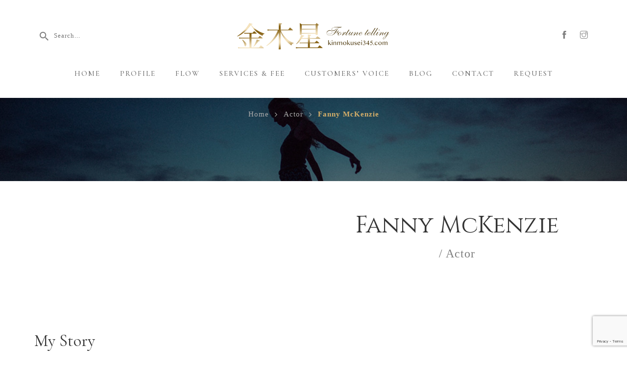

--- FILE ---
content_type: text/html; charset=UTF-8
request_url: https://kinmokusei345.com/actor/fanny-mckenzie
body_size: 10575
content:
<!DOCTYPE html>
<!-- Open HTML -->
<html lang="ja"
	prefix="og: https://ogp.me/ns#" >
    <!-- Open Head -->
    <head>
        <meta charset="UTF-8">
        <meta name="viewport" content="width=device-width, initial-scale=1">
        <link rel="profile" href="http://gmpg.org/xfn/11">
                        <title>Fanny McKenzie | 金木星</title>

		<!-- All in One SEO 4.0.18 -->
		<link rel="canonical" href="https://kinmokusei345.com/actor/fanny-mckenzie" />
		<meta property="og:site_name" content="金木星 – 波動鑑定アドバイザー 金崎見誉子" />
		<meta property="og:type" content="article" />
		<meta property="og:title" content="Fanny McKenzie | 金木星" />
		<meta property="og:url" content="https://kinmokusei345.com/actor/fanny-mckenzie" />
		<meta property="og:image" content="https://kinmokusei345.com/home/wp-content/uploads/2019/10/eyecatch_home.jpg" />
		<meta property="og:image:secure_url" content="https://kinmokusei345.com/home/wp-content/uploads/2019/10/eyecatch_home.jpg" />
		<meta property="og:image:width" content="600" />
		<meta property="og:image:height" content="400" />
		<meta property="article:published_time" content="2018-06-13T07:40:38Z" />
		<meta property="article:modified_time" content="2018-06-13T07:40:38Z" />
		<meta property="twitter:card" content="summary" />
		<meta property="twitter:domain" content="kinmokusei345.com" />
		<meta property="twitter:title" content="Fanny McKenzie | 金木星" />
		<meta property="twitter:image" content="https://kinmokusei345.com/home/wp-content/uploads/2019/10/eyecatch_home.jpg" />
		<script type="application/ld+json" class="aioseo-schema">
			{"@context":"https:\/\/schema.org","@graph":[{"@type":"WebSite","@id":"https:\/\/kinmokusei345.com\/#website","url":"https:\/\/kinmokusei345.com\/","name":"\u91d1\u6728\u661f","description":"\u6ce2\u52d5\u9451\u5b9a\u30a2\u30c9\u30d0\u30a4\u30b6\u30fc \u91d1\u5d0e\u898b\u8a89\u5b50","publisher":{"@id":"https:\/\/kinmokusei345.com\/#organization"}},{"@type":"Organization","@id":"https:\/\/kinmokusei345.com\/#organization","name":"\u91d1\u6728\u661f","url":"https:\/\/kinmokusei345.com\/"},{"@type":"BreadcrumbList","@id":"https:\/\/kinmokusei345.com\/actor\/fanny-mckenzie#breadcrumblist","itemListElement":[{"@type":"ListItem","@id":"https:\/\/kinmokusei345.com\/#listItem","position":"1","item":{"@id":"https:\/\/kinmokusei345.com\/#item","name":"\u30db\u30fc\u30e0","description":"\u6ce2\u52d5\u9451\u5b9a\u30a2\u30c9\u30d0\u30a4\u30b6\u30fc \u91d1\u5d0e\u898b\u8a89\u5b50","url":"https:\/\/kinmokusei345.com\/"}}]},{"@type":"Person","@id":"https:\/\/kinmokusei345.com\/archives\/author\/webmaster#author","url":"https:\/\/kinmokusei345.com\/archives\/author\/webmaster","name":"webmaster","image":{"@type":"ImageObject","@id":"https:\/\/kinmokusei345.com\/actor\/fanny-mckenzie#authorImage","url":"https:\/\/secure.gravatar.com\/avatar\/ceae900e72c191328125ee9af0088d4c?s=96&d=mm&r=g","width":"96","height":"96","caption":"webmaster"}},{"@type":"WebPage","@id":"https:\/\/kinmokusei345.com\/actor\/fanny-mckenzie#webpage","url":"https:\/\/kinmokusei345.com\/actor\/fanny-mckenzie","name":"Fanny McKenzie | \u91d1\u6728\u661f","inLanguage":"ja","isPartOf":{"@id":"https:\/\/kinmokusei345.com\/#website"},"breadcrumb":{"@id":"https:\/\/kinmokusei345.com\/actor\/fanny-mckenzie#breadcrumblist"},"author":"https:\/\/kinmokusei345.com\/actor\/fanny-mckenzie#author","creator":"https:\/\/kinmokusei345.com\/actor\/fanny-mckenzie#author","image":{"@type":"ImageObject","@id":"https:\/\/kinmokusei345.com\/#mainImage","url":"45"},"primaryImageOfPage":{"@id":"https:\/\/kinmokusei345.com\/actor\/fanny-mckenzie#mainImage"},"datePublished":"2018-06-13T07:40:38+09:00","dateModified":"2018-06-13T07:40:38+09:00"}]}
		</script>
		<!-- All in One SEO -->

<link rel='dns-prefetch' href='//webfonts.xserver.jp' />
<link rel='dns-prefetch' href='//www.google.com' />
<link rel='dns-prefetch' href='//fonts.googleapis.com' />
<link rel='dns-prefetch' href='//s.w.org' />
<link rel="alternate" type="application/rss+xml" title="金木星 &raquo; フィード" href="https://kinmokusei345.com/feed" />
<link rel="alternate" type="application/rss+xml" title="金木星 &raquo; コメントフィード" href="https://kinmokusei345.com/comments/feed" />
<link rel="alternate" type="application/rss+xml" title="金木星 &raquo; Fanny McKenzie のコメントのフィード" href="https://kinmokusei345.com/actor/fanny-mckenzie/feed" />
		<script type="text/javascript">
			window._wpemojiSettings = {"baseUrl":"https:\/\/s.w.org\/images\/core\/emoji\/13.0.1\/72x72\/","ext":".png","svgUrl":"https:\/\/s.w.org\/images\/core\/emoji\/13.0.1\/svg\/","svgExt":".svg","source":{"concatemoji":"https:\/\/kinmokusei345.com\/home\/wp-includes\/js\/wp-emoji-release.min.js?ver=5.6.16"}};
			!function(e,a,t){var n,r,o,i=a.createElement("canvas"),p=i.getContext&&i.getContext("2d");function s(e,t){var a=String.fromCharCode;p.clearRect(0,0,i.width,i.height),p.fillText(a.apply(this,e),0,0);e=i.toDataURL();return p.clearRect(0,0,i.width,i.height),p.fillText(a.apply(this,t),0,0),e===i.toDataURL()}function c(e){var t=a.createElement("script");t.src=e,t.defer=t.type="text/javascript",a.getElementsByTagName("head")[0].appendChild(t)}for(o=Array("flag","emoji"),t.supports={everything:!0,everythingExceptFlag:!0},r=0;r<o.length;r++)t.supports[o[r]]=function(e){if(!p||!p.fillText)return!1;switch(p.textBaseline="top",p.font="600 32px Arial",e){case"flag":return s([127987,65039,8205,9895,65039],[127987,65039,8203,9895,65039])?!1:!s([55356,56826,55356,56819],[55356,56826,8203,55356,56819])&&!s([55356,57332,56128,56423,56128,56418,56128,56421,56128,56430,56128,56423,56128,56447],[55356,57332,8203,56128,56423,8203,56128,56418,8203,56128,56421,8203,56128,56430,8203,56128,56423,8203,56128,56447]);case"emoji":return!s([55357,56424,8205,55356,57212],[55357,56424,8203,55356,57212])}return!1}(o[r]),t.supports.everything=t.supports.everything&&t.supports[o[r]],"flag"!==o[r]&&(t.supports.everythingExceptFlag=t.supports.everythingExceptFlag&&t.supports[o[r]]);t.supports.everythingExceptFlag=t.supports.everythingExceptFlag&&!t.supports.flag,t.DOMReady=!1,t.readyCallback=function(){t.DOMReady=!0},t.supports.everything||(n=function(){t.readyCallback()},a.addEventListener?(a.addEventListener("DOMContentLoaded",n,!1),e.addEventListener("load",n,!1)):(e.attachEvent("onload",n),a.attachEvent("onreadystatechange",function(){"complete"===a.readyState&&t.readyCallback()})),(n=t.source||{}).concatemoji?c(n.concatemoji):n.wpemoji&&n.twemoji&&(c(n.twemoji),c(n.wpemoji)))}(window,document,window._wpemojiSettings);
		</script>
		<style type="text/css">
img.wp-smiley,
img.emoji {
	display: inline !important;
	border: none !important;
	box-shadow: none !important;
	height: 1em !important;
	width: 1em !important;
	margin: 0 .07em !important;
	vertical-align: -0.1em !important;
	background: none !important;
	padding: 0 !important;
}
</style>
	<link rel='stylesheet' id='mediaelement-css'  href='https://kinmokusei345.com/home/wp-content/themes/kinmokuseiwp/assets/libraries/mediaelement/mediaelementplayer.css?ver=5.6.16' type='text/css' media='all' />
<link rel='stylesheet' id='mediaelement-ads-css'  href='https://kinmokusei345.com/home/wp-content/themes/kinmokuseiwp/assets/libraries/mediaelement/plugins/ads/ads.min.css?ver=5.6.16' type='text/css' media='all' />
<link rel='stylesheet' id='wp-block-library-css'  href='https://kinmokusei345.com/home/wp-includes/css/dist/block-library/style.min.css?ver=5.6.16' type='text/css' media='all' />
<link rel='stylesheet' id='contact-form-7-css'  href='https://kinmokusei345.com/home/wp-content/plugins/contact-form-7/includes/css/styles.css?ver=5.3.2' type='text/css' media='all' />
<link rel='stylesheet' id='rs-plugin-settings-css'  href='https://kinmokusei345.com/home/wp-content/plugins/revslider/public/assets/css/rs6.css?ver=6.0.9' type='text/css' media='all' />
<style id='rs-plugin-settings-inline-css' type='text/css'>
#rs-demo-id {}
</style>
<!--[if lt IE 9]>
<link rel='stylesheet' id='vc_lte_ie9-css'  href='https://kinmokusei345.com/home/wp-content/plugins/js_composer/assets/css/vc_lte_ie9.min.css?ver=6.0.5' type='text/css' media='screen' />
<![endif]-->
<link rel='stylesheet' id='bootstrap-css'  href='https://kinmokusei345.com/home/wp-content/themes/kinmokuseiwp/assets/libraries/bootstrap/css/bootstrap.min.css?ver=5.6.16' type='text/css' media='all' />
<link rel='stylesheet' id='font-awesome-css'  href='https://kinmokusei345.com/home/wp-content/plugins/js_composer/assets/lib/bower/font-awesome/css/font-awesome.min.css?ver=6.0.5' type='text/css' media='all' />
<link rel='stylesheet' id='font-awesome-animation-css'  href='https://kinmokusei345.com/home/wp-content/themes/kinmokuseiwp/assets/libraries/fonts-awesome/css/font-awesome-animation.min.css?ver=5.6.16' type='text/css' media='all' />
<link rel='stylesheet' id='icofont-css'  href='https://kinmokusei345.com/home/wp-content/themes/kinmokuseiwp/assets/libraries/icofont/css/icofont.css?ver=5.6.16' type='text/css' media='all' />
<link rel='stylesheet' id='ionicons-css'  href='https://kinmokusei345.com/home/wp-content/themes/kinmokuseiwp/assets/libraries/ionicons/css/ionicons.min.css?ver=5.6.16' type='text/css' media='all' />
<link rel='stylesheet' id='themify-css'  href='https://kinmokusei345.com/home/wp-content/themes/kinmokuseiwp/assets/libraries/themify/themify-icons.css?ver=5.6.16' type='text/css' media='all' />
<link rel='stylesheet' id='jplayer-css'  href='https://kinmokusei345.com/home/wp-content/themes/kinmokuseiwp/assets/libraries/jPlayer/skin/haru/skin.css?ver=5.6.16' type='text/css' media='all' />
<link rel='stylesheet' id='owl-carousel-css'  href='https://kinmokusei345.com/home/wp-content/themes/kinmokuseiwp/assets/libraries/owl-carousel/assets/owl.carousel.min.css?ver=5.6.16' type='text/css' media='all' />
<link rel='stylesheet' id='slick-css'  href='https://kinmokusei345.com/home/wp-content/themes/kinmokuseiwp/assets/libraries/slick/slick.css?ver=5.6.16' type='text/css' media='all' />
<link rel='stylesheet' id='prettyPhoto-css'  href='https://kinmokusei345.com/home/wp-content/themes/kinmokuseiwp/assets/libraries/prettyPhoto/css/prettyPhoto.css?ver=5.6.16' type='text/css' media='all' />
<link rel='stylesheet' id='magnific-popup-css'  href='https://kinmokusei345.com/home/wp-content/themes/kinmokuseiwp/assets/libraries/magnificPopup/magnific-popup.css?ver=5.6.16' type='text/css' media='all' />
<link rel='stylesheet' id='animate-css'  href='https://kinmokusei345.com/home/wp-content/themes/kinmokuseiwp/framework/core/megamenu/assets/css/animate.css?ver=5.6.16' type='text/css' media='all' />
<link rel='stylesheet' id='haru-vc-customize-css'  href='https://kinmokusei345.com/home/wp-content/themes/kinmokuseiwp/assets/css/vc-customize.css?ver=5.6.16' type='text/css' media='all' />
<link rel='stylesheet' id='haru-theme-style-css'  href='https://kinmokusei345.com/home/wp-content/themes/kinmokuseiwp/style.css?ver=5.6.16' type='text/css' media='all' />
<link rel='stylesheet' id='redux-google-fonts-haru_formota_options-css'  href='https://fonts.googleapis.com/css?family=Cormorant+Garamond%3A300%2C400%2C500%2C600%2C700%2C300italic%2C400italic%2C500italic%2C600italic%2C700italic%7CCinzel%3A400%2C700%2C900&#038;subset=latin&#038;ver=1572074245' type='text/css' media='all' />
<script type='text/javascript' src='https://kinmokusei345.com/home/wp-includes/js/jquery/jquery.min.js?ver=3.5.1' id='jquery-core-js'></script>
<script type='text/javascript' src='https://kinmokusei345.com/home/wp-includes/js/jquery/jquery-migrate.min.js?ver=3.3.2' id='jquery-migrate-js'></script>
<script type='text/javascript' src='//webfonts.xserver.jp/js/xserver.js?ver=1.2.1' id='typesquare_std-js'></script>
<script type='text/javascript' src='https://kinmokusei345.com/home/wp-content/plugins/revslider/public/assets/js/revolution.tools.min.js?ver=6.0' id='tp-tools-js'></script>
<script type='text/javascript' src='https://kinmokusei345.com/home/wp-content/plugins/revslider/public/assets/js/rs6.min.js?ver=6.0.9' id='revmin-js'></script>
<link rel="https://api.w.org/" href="https://kinmokusei345.com/wp-json/" /><link rel="EditURI" type="application/rsd+xml" title="RSD" href="https://kinmokusei345.com/home/xmlrpc.php?rsd" />
<link rel="wlwmanifest" type="application/wlwmanifest+xml" href="https://kinmokusei345.com/home/wp-includes/wlwmanifest.xml" /> 
<meta name="generator" content="WordPress 5.6.16" />
<link rel='shortlink' href='https://kinmokusei345.com/?p=46' />
<link rel="alternate" type="application/json+oembed" href="https://kinmokusei345.com/wp-json/oembed/1.0/embed?url=https%3A%2F%2Fkinmokusei345.com%2Factor%2Ffanny-mckenzie" />
<link rel="alternate" type="text/xml+oembed" href="https://kinmokusei345.com/wp-json/oembed/1.0/embed?url=https%3A%2F%2Fkinmokusei345.com%2Factor%2Ffanny-mckenzie&#038;format=xml" />
<style type="text/css" data-type="vc_shortcodes-custom-css">.vc_custom_1569243670722{padding-top: 10px !important;padding-bottom: 30px !important;background-color: #372e2a !important;}.vc_custom_1569243552797{padding-bottom: 20px !important;}</style><meta name="generator" content="Powered by WPBakery Page Builder - drag and drop page builder for WordPress."/>
<meta name="generator" content="Powered by Slider Revolution 6.0.9 - responsive, Mobile-Friendly Slider Plugin for WordPress with comfortable drag and drop interface." />
<link rel="icon" href="https://kinmokusei345.com/home/wp-content/uploads/2019/09/cropped-siteicon-3-32x32.png" sizes="32x32" />
<link rel="icon" href="https://kinmokusei345.com/home/wp-content/uploads/2019/09/cropped-siteicon-3-192x192.png" sizes="192x192" />
<link rel="apple-touch-icon" href="https://kinmokusei345.com/home/wp-content/uploads/2019/09/cropped-siteicon-3-180x180.png" />
<meta name="msapplication-TileImage" content="https://kinmokusei345.com/home/wp-content/uploads/2019/09/cropped-siteicon-3-270x270.png" />
<script type="text/javascript">function setREVStartSize(a){try{var b,c=document.getElementById(a.c).parentNode.offsetWidth;if(c=0===c||isNaN(c)?window.innerWidth:c,a.tabw=void 0===a.tabw?0:parseInt(a.tabw),a.thumbw=void 0===a.thumbw?0:parseInt(a.thumbw),a.tabh=void 0===a.tabh?0:parseInt(a.tabh),a.thumbh=void 0===a.thumbh?0:parseInt(a.thumbh),a.tabhide=void 0===a.tabhide?0:parseInt(a.tabhide),a.thumbhide=void 0===a.thumbhide?0:parseInt(a.thumbhide),a.mh=void 0===a.mh||""==a.mh?0:a.mh,"fullscreen"===a.layout||"fullscreen"===a.l)b=Math.max(a.mh,window.innerHeight);else{for(var d in a.gw=Array.isArray(a.gw)?a.gw:[a.gw],a.rl)(void 0===a.gw[d]||0===a.gw[d])&&(a.gw[d]=a.gw[d-1]);for(var d in a.gh=void 0===a.el||""===a.el||Array.isArray(a.el)&&0==a.el.length?a.gh:a.el,a.gh=Array.isArray(a.gh)?a.gh:[a.gh],a.rl)(void 0===a.gh[d]||0===a.gh[d])&&(a.gh[d]=a.gh[d-1]);var e,f=Array(a.rl.length),g=0;for(var d in a.tabw=a.tabhide>=c?0:a.tabw,a.thumbw=a.thumbhide>=c?0:a.thumbw,a.tabh=a.tabhide>=c?0:a.tabh,a.thumbh=a.thumbhide>=c?0:a.thumbh,a.rl)f[d]=a.rl[d]<window.innerWidth?0:a.rl[d];for(var d in e=f[0],f)e>f[d]&&0<f[d]&&(e=f[d],g=d);var h=c>a.gw[g]+a.tabw+a.thumbw?1:(c-(a.tabw+a.thumbw))/a.gw[g];b=a.gh[g]*h+(a.tabh+a.thumbh)}void 0===window.rs_init_css&&(window.rs_init_css=document.head.appendChild(document.createElement("style"))),document.getElementById(a.c).height=b,window.rs_init_css.innerHTML+="#"+a.c+"_wrapper { height: "+b+"px }"}catch(a){console.log("Failure at Presize of Slider:"+a)}};</script>
<style type="text/css" title="dynamic-css" class="options-output">body{background-repeat:no-repeat;background-size:cover;background-attachment:fixed;background-position:center center;}body{font-family:'Times New Roman', Times,serif;font-weight:400;font-style:normal;font-size:15px;}h1{font-family:Cinzel;font-weight:400;font-style:normal;font-size:36px;}h2{font-family:Cinzel;font-weight:400;font-style:normal;font-size:28px;}h3{font-family:"Cormorant Garamond";font-weight:400;font-style:normal;font-size:24px;}h4{font-family:"Cormorant Garamond";font-weight:500;font-style:normal;font-size:21px;}h5{font-family:"Cormorant Garamond";font-weight:500;font-style:normal;font-size:18px;}h6{font-family:"Cormorant Garamond";font-weight:600;font-style:normal;font-size:14px;}.navbar .navbar-nav a{font-family:"Cormorant Garamond";font-weight:500;font-size:15px;}.page-title-inner h1{font-family:"Cormorant Garamond";font-weight:400;font-style:normal;font-size:36px;}.page-title-inner .page-sub-title{font-family:Cinzel;font-weight:400;font-style:normal;font-size:14px;}</style><noscript><style> .wpb_animate_when_almost_visible { opacity: 1; }</style></noscript>    </head>
    <!-- Close Head -->
    <body class="haru_actor-template-default single single-haru_actor postid-46 group-blog layout-wide wpb-js-composer js-comp-ver-6.0.5 vc_responsive">
        <!-- Display newsletter popup -->
        <!-- Open haru main -->
        <div id="haru-main">
                <header id="haru-mobile-header" class="haru-mobile-header header-mobile-1 header-mobile-sticky">
        <div class="haru-mobile-header-wrap menu-mobile-dropdown">
        <div class="container haru-mobile-header-container">
            <div class="haru-mobile-header-inner">
                                    <div class="toggle-icon-wrap toggle-mobile-menu" data-ref="haru-nav-mobile-menu" data-drop-type="dropdown">
                        <div class="toggle-icon"> <span></span></div>
                    </div>
                
                <!-- Header mobile customize -->
                <div class="header-elements">
                    
                                    </div>
                <!-- End Header mobile customize -->
                                    <div class="header-logo-mobile">
                        <a  href="https://kinmokusei345.com/" title="金木星 - 波動鑑定アドバイザー 金崎見誉子">
                            <img src="https://kinmokusei345.com/home/wp-content/uploads/2019/09/headerlogo_mobile.png" alt="金木星 - 波動鑑定アドバイザー 金崎見誉子" />
                        </a>
                    </div>
                            </div>
            <div id="haru-nav-mobile-menu" class="haru-mobile-header-nav menu-mobile-dropdown">
                <div class="mobile-menu-header">Menu<span class="mobile-menu-close"></span></div>

                <div class="mobile-header-elements">
                    
                                            <div class="header-elements-item user-account-wrap">
            <div class="user-account-content logged-out">
            <a href="https://kinmokusei345.com/actor/fanny-mckenzie" class="login-popup-link" id="login-popup-link"><i class="header-icon ti-user"></i></a>
        </div>
    </div>                                                                <div class="header-elements-item search-button-wrap">
    <a href="javascript:;" class="header-search-button" data-search-type="standard"><i class="ion ion-md-search"></i></a>
</div>                                    </div>

                                                    <ul id="menu-mobile-menu" class="haru-nav-mobile-menu"><li id="menu-item-mobile-3427" class="haru-menu menu_style_dropdown   menu-item menu-item-type-post_type menu-item-object-page menu-item-home level-0 "><a href="https://kinmokusei345.com/">HOME &#8211; ホーム</a></li>
<li id="menu-item-mobile-3502" class="haru-menu menu_style_dropdown   menu-item menu-item-type-post_type menu-item-object-page level-0 "><a href="https://kinmokusei345.com/profile">PROFILE &#8211; プロフィール</a></li>
<li id="menu-item-mobile-3500" class="haru-menu menu_style_dropdown   menu-item menu-item-type-post_type menu-item-object-page level-0 "><a href="https://kinmokusei345.com/flow">FLOW &#8211; 鑑定の流れ</a></li>
<li id="menu-item-mobile-5317" class="haru-menu menu_style_dropdown   menu-item menu-item-type-post_type menu-item-object-page level-0 "><a href="https://kinmokusei345.com/services">SERVICES &#038; FEE &#8211; 鑑定内容・鑑定料金</a></li>
<li id="menu-item-mobile-3499" class="haru-menu menu_style_dropdown   menu-item menu-item-type-post_type menu-item-object-page level-0 "><a href="https://kinmokusei345.com/customersvoice">CUSTOMERS&#8217; VOICE &#8211; お客様の声</a></li>
<li id="menu-item-mobile-3504" class="haru-menu menu_style_dropdown   menu-item menu-item-type-post_type menu-item-object-page current_page_parent level-0 "><a href="https://kinmokusei345.com/blog">BLOG &#8211; ブログ</a></li>
<li id="menu-item-mobile-3552" class="haru-menu menu_style_dropdown   menu-item menu-item-type-post_type menu-item-object-page level-0 "><a href="https://kinmokusei345.com/contact">CONTACT &#8211; お問い合わせ</a></li>
<li id="menu-item-mobile-3551" class="haru-menu menu_style_dropdown   menu-item menu-item-type-post_type menu-item-object-page level-0 "><a href="https://kinmokusei345.com/request">REQUEST &#8211; 鑑定お申し込み</a></li>
</ul>                                
                                    <div class="mobile-header-social">
                        <ul class="header-elements-item header-social-network-wrap">
    <li><a href="https://www.facebook.com/%E9%87%91%E6%9C%A8%E6%98%9F-532270153596987/" target="_blank"><i class="header-icon ti-facebook"></i></a></li>
<li><a href="https://www.instagram.com/jinqijianyuzi8028/" target="_blank"><i class="header-icon ti-instagram"></i></a></li>
</ul>                    </div>
                            </div>
                    </div>
    </div>
</header>    <header id="haru-header" class="haru-main-header header-3 header-sticky sticky_light">
    <div class="haru-header-nav-above-wrap">
        <div class="container">
            <div class="header-nav-above d-flex justify-content-between">
                <div class="header-left align-self-center">
                            <div class="header-elements header-elements-left">
        <div class="header-elements-item search-box-wrap">
    <div class="haru-search-box-wrap" data-hint-message="Please type at least 3 character to search...">
	    <form method="get" action="https://kinmokusei345.com/home" class="search-box-form search-box" data-search-type="standard">
	        <input type="text" name="s" autocomplete="off" placeholder="Search..."/>
	        <button type="submit"><i class="header-icon ion ion-md-search"></i></button>
	        <input type="hidden" name="post_type" value="product">
	    </form>
	        </div>
</div>    </div>
                    </div>
                <div class="align-self-center">
                    
<div class="header-logo has-logo-sticky">
    <a href="https://kinmokusei345.com/" class="logo-default" title="金木星 - 波動鑑定アドバイザー 金崎見誉子">
        <img src="https://kinmokusei345.com/home/wp-content/uploads/2019/09/headerlogo600140.png" alt="金木星 - 波動鑑定アドバイザー 金崎見誉子" />
    </a>
    <a href="https://kinmokusei345.com/" class="logo-black" title="金木星 - 波動鑑定アドバイザー 金崎見誉子">
        <img src="https://kinmokusei345.com/home/wp-content/uploads/2019/09/headerlogo600140.png" alt="金木星 - 波動鑑定アドバイザー 金崎見誉子" />
    </a>
    <a href="https://kinmokusei345.com/" class="logo-retina" title="金木星 - 波動鑑定アドバイザー 金崎見誉子">
        <img src="https://kinmokusei345.com/home/wp-content/uploads/2019/09/headerlogo600140.png" alt="金木星 - 波動鑑定アドバイザー 金崎見誉子" />
    </a>
        <a href="https://kinmokusei345.com/" class="logo-sticky" title="金木星 - 波動鑑定アドバイザー 金崎見誉子">
        <img src="https://kinmokusei345.com/home/wp-content/uploads/2019/09/headerlogo600140.png" alt="金木星 - 波動鑑定アドバイザー 金崎見誉子" />
    </a>
    </div>                </div>
                <div class="header-right align-self-center">
                            <div class="header-elements header-elements-right">
        <ul class="header-elements-item header-social-network-wrap">
    <li><a href="https://www.facebook.com/%E9%87%91%E6%9C%A8%E6%98%9F-532270153596987/" target="_blank"><i class="header-icon ti-facebook"></i></a></li>
<li><a href="https://www.instagram.com/jinqijianyuzi8028/" target="_blank"><i class="header-icon ti-instagram"></i></a></li>
</ul>    </div>
                    </div>
            </div>
        </div>
    </div>
    <div class="haru-header-nav-wrap">
        <div class="container">
            <div class="header-navigation navbar navbar-toggleable-md" role="navigation">
                <div class="d-flex justify-content-center mx-auto">
                    <div class="header-primary-menu">
                        <div id="primary-menu" class="menu-wrap">
                            <ul id="main-menu" class="haru-main-menu nav-collapse navbar-nav"><li id="menu-item-3359" class="haru-menu menu_style_dropdown   menu-item menu-item-type-post_type menu-item-object-page menu-item-home level-0 "><a href="https://kinmokusei345.com/">Home</a></li>
<li id="menu-item-3358" class="haru-menu menu_style_dropdown   menu-item menu-item-type-post_type menu-item-object-page level-0 "><a href="https://kinmokusei345.com/profile">Profile</a></li>
<li id="menu-item-3455" class="haru-menu menu_style_dropdown   menu-item menu-item-type-post_type menu-item-object-page level-0 "><a href="https://kinmokusei345.com/flow">Flow</a></li>
<li id="menu-item-5318" class="haru-menu menu_style_dropdown   menu-item menu-item-type-post_type menu-item-object-page level-0 "><a href="https://kinmokusei345.com/services">Services &#038; Fee</a></li>
<li id="menu-item-3463" class="haru-menu menu_style_dropdown   menu-item menu-item-type-post_type menu-item-object-page level-0 "><a href="https://kinmokusei345.com/customersvoice">Customers&#8217; Voice</a></li>
<li id="menu-item-3117" class="haru-menu menu_style_dropdown   menu-item menu-item-type-post_type menu-item-object-page current_page_parent menu-item-has-children level-0 "><a href="https://kinmokusei345.com/blog">Blog</a><b class="menu-caret"></b>
<ul class="sub-menu animated menu_fadeIn" style="">
	<li id="menu-item-3487" class="haru-menu menu_style_dropdown   menu-item menu-item-type-custom menu-item-object-custom level-1 "><a target="_blank" href="https://ameblo.jp/kinmokusei345/">Ameblo (old blog)</a></li>
</ul>
</li>
<li id="menu-item-3513" class="haru-menu menu_style_dropdown   menu-item menu-item-type-post_type menu-item-object-page level-0 "><a href="https://kinmokusei345.com/contact">Contact</a></li>
<li id="menu-item-3537" class="haru-menu menu_style_dropdown   menu-item menu-item-type-post_type menu-item-object-page level-0 "><a href="https://kinmokusei345.com/request">Request</a></li>
</ul>                        </div>
                    </div>
                    <div class="header-elements d-flex align-self-center">
                                            </div>
                </div>
            </div>
        </div>
    </div>
</header>            
    <div id="haru-search-popup" class="white-popup mfp-hide mfp-with-anim">
        <div class="haru-search-wrap" data-hint-message="Please type at least 3 character to search...">
            <form method="get" action="https://kinmokusei345.com/home" class="search-popup-form" data-search-type="standard">
                <input type="search" name="s" autocomplete="off" placeholder="Search for...">
                <button type="submit"><i class="icon-search ion ion-md-search"></i></button>
                <input type="hidden" name="post_type" value=""> <!-- post_type[] -->
            </form>
                    </div>
    </div>
                <!-- Open HARU Content Main -->
            <div id="haru-content-main" class="clearfix">
            
    <div class="haru-page-title-section" style="background-image: url(https://kinmokusei345.com/home/wp-content/themes/kinmokuseiwp/framework/admin-assets/images/theme-options/bg-page-title.jpg)">
                <div class="haru-breadcrumb-wrapper">
            <div class="container">
                    <ul class="breadcrumbs"><li><a href="https://kinmokusei345.com/" class="home">Home</a></li><li><a href="https://kinmokusei345.com/actor" title="Actor">Actor</a></li><li><span>Fanny McKenzie</span></li></ul>            </div>
        </div>
        </div>
<div class="haru-single-actor">
    <div class="full-width clearfix">
        <!-- Single content -->
        <div class="single-content">
            <div class="single-wrapper">
                <article id="post-46" class="post-46 haru_actor type-haru_actor status-publish has-post-thumbnail hentry actor_category-formota clearfix">
    <div class="post-wrapper">
                <!-- Single Actor Top -->
        <div class="single-actor-top">
            <div class="container">
                <div class="actor-meta">
                    <span class="actor-views"><i class="ion-eye"></i>211 Views</span>
                                            <span class="meta-comment">
                            <i class="ion ion-md-chatboxes"></i>
                            <a href="https://kinmokusei345.com/actor/fanny-mckenzie#respond">No Comments</a>                        </span>
                                        <span class="actor-category"><i class="ion ion-md-folder"></i><a href="https://kinmokusei345.com/actor-category/formota" rel="tag">Formota</a></span>
                </div>
            </div>
        </div>

        <!-- Single Actor Main Content -->
        <div class="single-actor-main">
            <div class="container">
                <div class="row">
                    <div class="col-md-6 col-sm-6">
                        <div class="actor-image">
                                                    </div>
                    </div>
                    <div class="col-md-6 col-sm-6">
                        <div class="actor-right-col">
                            <div class="actor-heading">
                                <h2 class="actor-title">Fanny McKenzie</h2>
                                <p class="actor-posttype">/ Actor</p>
                            </div>
                            <div class="actor-information">
                                                                <div class="actor-info row">
                                    <span class="col-md-6 info-label"></span>
                                    <span class="col-md-6 info-value"></span>
                                </div>
                                                            </div>
                            <ul class="actor-social">
                                                                                                                                </ul>
                        </div>
                    </div>
                </div>
            </div>
        </div>

        <!-- ACTOR STORY -->
                <div class="single-actor-story">
            <div class="container">
                <h3 class="description-heading"><span>My </span>Story</h3>
                <div class="row actor-description">
                    <div class="col-md-7 col-sm-7">
                        <div class="description-detail">
                            <div class="actor-story">
                                <p>Nullam imperdiet, sem at fringilla lobortis, sem nibh fringilla nibh, id gravidrus sit amet erat. Aenean nec nisi quis nisi venenatis dignissim in at sapien. Etiam eu libero vestibulum ante finibus hendrerit. Donec ac risus consectetur lorem volutpat tempus et sed sem.</p>
<p>Proin mo eales tie scelerisque tortor et imperdiet. Vestibulum tempor ut enim commodo ec ac risus con condim entum ec ac risus con</p>
                            </div>
                        </div>
                        <div class="actor-share">
                            <div class="post-social-share">
            <div class="social-share-wrapper">
            
            <ul class="social-share">
                <li class="social-label">
                    Share:                 </li>
                                    <li>
                        <a onclick="window.open('https://www.facebook.com/sharer.php?s=100&amp;p[url]=https%3A%2F%2Fkinmokusei345.com%2Factor%2Ffanny-mckenzie','sharer', 'toolbar=0,status=0,width=620,height=280');"  href="javascript:;">
                            <i class="ti-facebook"></i>
                        </a>
                    </li>
                
                                    <li>
                        <a onclick="popUp=window.open('http://twitter.com/home?status=Fanny+McKenzie https%3A%2F%2Fkinmokusei345.com%2Factor%2Ffanny-mckenzie','sharer','scrollbars=yes,width=800,height=400');popUp.focus();return false;"  href="javascript:;">
                            <i class="ti-twitter-alt"></i>
                        </a>
                    </li>
                
                                    <li>
                        <a href="javascript:;" onclick="popUp=window.open('https://plus.google.com/share?url=https%3A%2F%2Fkinmokusei345.com%2Factor%2Ffanny-mckenzie','sharer','scrollbars=yes,width=800,height=400');popUp.focus();return false;">
                            <i class="ti-google"></i>
                        </a>
                    </li>
                
                                    <li>
                        <a onclick="popUp=window.open('http://linkedin.com/shareArticle?mini=true&amp;url=https%3A%2F%2Fkinmokusei345.com%2Factor%2Ffanny-mckenzie&amp;title=Fanny+McKenzie','sharer','scrollbars=yes,width=800,height=400');popUp.focus();return false;" href="javascript:;">
                            <i class="ti-linkedin"></i>
                        </a>
                    </li>
                
                                    <li>
                        <a onclick="popUp=window.open('http://www.tumblr.com/share/link?url=https%3A%2F%2Fkinmokusei345.com%2Factor%2Ffanny-mckenzie&amp;name=Fanny+McKenzie&amp;description=Nullam+imperdiet%2C+sem+at+fringilla+lobortis%2C+sem+nibh+fringilla+nibh%2C+id+gravidrus+sit+amet+erat.+Aenean+nec+n+%5B%26hellip%3B%5D','sharer','scrollbars=yes,width=800,height=400');popUp.focus();return false;" href="javascript:;">
                            <i class="ti-tumblr-alt"></i>
                        </a>
                    </li>

                
                                    <li>
                        <a onclick="popUp=window.open('http://pinterest.com/pin/create/button/?url=https%3A%2F%2Fkinmokusei345.com%2Factor%2Ffanny-mckenzie&amp;description=Fanny+McKenzie&amp;media=','sharer','scrollbars=yes,width=800,height=400');popUp.focus();return false;" href="javascript:;">
                            <i class="ti-pinterest-alt"></i>
                        </a>
                    </li>
                            </ul>
        </div>
    </div>
                        </div>
                    </div>
                    <div class="col-md-5 col-sm-5">
                                            </div>
                </div>
            </div>
        </div>
        
        <!-- ACTOR FILMOGRAPHY -->
        
        <!-- ACTOR AWARD -->
        
        <!-- SINGLE ACTOR GALLERY -->
        
        <!-- SINGLE ACTOR COMMENT -->
        <div class="single-actor-comment">
            <div class="container">
                <div id="comments" class="post-comments">
        
                    <div class="post-comments-form">
                        <div id="respond-wrapper">
            	<div id="respond" class="comment-respond">
		<h3 id="reply-title" class="comment-reply-title"><span>Leave us </span>a comment <small><a rel="nofollow" id="cancel-comment-reply-link" href="/actor/fanny-mckenzie#respond" style="display:none;">Click here to cancel the reply</a></small></h3><form action="https://kinmokusei345.com/home/wp-comments-post.php" method="post" id="commentform" class="comment-form"><div class="row"><p class="comment-form-author col-sm-6 col-xs-12"><input id="author" name="author" type="text" placeholder="Enter Your Name*" class="form-control" value="" size="30" aria-required='true' /></p>
<p class="comment-form-email col-sm-6 col-xs-12"><input id="email" name="email" type="text" placeholder="Enter Your Email*" class="form-control" value="" size="30" aria-required='true' /></p></div>
<div class="row"><div class="col-sm-12"><p class="comment-form-comment col-sm-12"><textarea class="form-control" placeholder="Enter Your Comment" id="comment" name="comment" cols="40" rows="6" aria-required="true"></textarea></p></div></div>
<p class="comment-form-cookies-consent"><input id="wp-comment-cookies-consent" name="wp-comment-cookies-consent" type="checkbox" value="yes" /> <label for="wp-comment-cookies-consent">次回のコメントで使用するためブラウザーに自分の名前、メールアドレス、サイトを保存する。</label></p>
<p class="form-submit"><input name="submit" type="submit" id="submit" class="submit" value="Post Comment" /> <input type='hidden' name='comment_post_ID' value='46' id='comment_post_ID' />
<input type='hidden' name='comment_parent' id='comment_parent' value='0' />
</p><p style="display: none;"><input type="hidden" id="akismet_comment_nonce" name="akismet_comment_nonce" value="42c6dee732" /></p><input type="hidden" id="ak_js" name="ak_js" value="82"/><textarea name="ak_hp_textarea" cols="45" rows="8" maxlength="100" style="display: none !important;"></textarea></form>	</div><!-- #respond -->
	        </div>

                    </div>
            </div>
            </div>
        </div>
        
        <!-- SINGLE ACTOR VIDEO -->
                    </div>
</article>                
            </div>
        </div>
    </div>
</div>                        </div>
            <!-- Close HARU Content Main -->

                        <footer id="haru-footer-main" class="footer-default-sidebar">
                    <div class="container clearfix">
<div data-vc-full-width="true" data-vc-full-width-init="false" class="vc_row wpb_row vc_row-fluid vc_custom_1569243670722 vc_row-has-fill"><div class="wpb_column vc_column_container vc_col-sm-12"><div class="vc_column-inner "><div class="wpb_wrapper"><div class="vc_row wpb_row vc_inner vc_row-fluid vc_custom_1569243552797"><div class="wpb_column vc_column_container vc_col-sm-12"><div class="vc_column-inner"><div class="wpb_wrapper">                        <div class="  ">
                <div class="footer-social-shortcode-wrap style_2 ">
    <div class="footer-social-content">
        <ul class="social-list align-center">
                                                    <li>
                        <a href="https://www.facebook.com/%E9%87%91%E6%9C%A8%E6%98%9F-532270153596987/" target=" _blank"><i class="fa fa-facebook"></i></a>
                    </li>
                                                                        <li>
                        <a href="https://www.instagram.com/jinqijianyuzi8028/" target=" _blank"><i class="fa fa-instagram"></i></a>
                    </li>
                                        </ul>
    </div>
</div>            </div>
                    </div></div></div></div><div class="vc_row wpb_row vc_inner vc_row-fluid"><div class="wpb_column vc_column_container vc_col-sm-12"><div class="vc_column-inner"><div class="wpb_wrapper"><h2 style="font-size: 14px;color: #7e7e7e;text-align: center" class="vc_custom_heading fs-italic heading_style_8">©Copyright kinmokusei345.com</h2></div></div></div></div></div></div></div></div><div class="vc_row-full-width vc_clearfix"></div>
    </div>
            </footer>
                    </div>
        <!-- Close haru main -->
        <a class="back-to-top" href="javascript:;">
    <i class="fa fa-angle-up"></i>
</a>    <div class="haru-ajax-overflow">
        <div class="haru-ajax-loading">
            <div class="loading-wrapper">
                <div class="spinner" id="spinner_one"></div>
                <div class="spinner" id="spinner_two"></div>
                <div class="spinner" id="spinner_three"></div>
                <div class="spinner" id="spinner_four"></div>
                <div class="spinner" id="spinner_five"></div>
                <div class="spinner" id="spinner_six"></div>
                <div class="spinner" id="spinner_seven"></div>
                <div class="spinner" id="spinner_eight"></div>
            </div>
        </div>
    </div>
        <link rel='stylesheet' id='js_composer_front-css'  href='https://kinmokusei345.com/home/wp-content/plugins/js_composer/assets/css/js_composer.min.css?ver=6.0.5' type='text/css' media='all' />
<link rel='stylesheet' id='vc_google_fonts_abril_fatfaceregular-css'  href='//fonts.googleapis.com/css?family=Abril+Fatface%3Aregular&#038;ver=5.6.16' type='text/css' media='all' />
<script type='text/javascript' src='https://kinmokusei345.com/home/wp-content/themes/kinmokuseiwp/assets/libraries/mediaelement/mediaelement-and-player.js?ver=5.6.16' id='mediaelement-js'></script>
<script type='text/javascript' src='https://kinmokusei345.com/home/wp-includes/js/mediaelement/renderers/vimeo.min.js?ver=4.2.16' id='mediaelement-vimeo-js'></script>
<script type='text/javascript' id='contact-form-7-js-extra'>
/* <![CDATA[ */
var wpcf7 = {"apiSettings":{"root":"https:\/\/kinmokusei345.com\/wp-json\/contact-form-7\/v1","namespace":"contact-form-7\/v1"}};
/* ]]> */
</script>
<script type='text/javascript' src='https://kinmokusei345.com/home/wp-content/plugins/contact-form-7/includes/js/scripts.js?ver=5.3.2' id='contact-form-7-js'></script>
<script type='text/javascript' src='https://www.google.com/recaptcha/api.js?render=6LdxTSUaAAAAAJso7yKncH4g4e7GPVVqgwlCukaQ&#038;ver=3.0' id='google-recaptcha-js'></script>
<script type='text/javascript' id='wpcf7-recaptcha-js-extra'>
/* <![CDATA[ */
var wpcf7_recaptcha = {"sitekey":"6LdxTSUaAAAAAJso7yKncH4g4e7GPVVqgwlCukaQ","actions":{"homepage":"homepage","contactform":"contactform"}};
/* ]]> */
</script>
<script type='text/javascript' src='https://kinmokusei345.com/home/wp-content/plugins/contact-form-7/modules/recaptcha/script.js?ver=5.3.2' id='wpcf7-recaptcha-js'></script>
<script type='text/javascript' src='https://kinmokusei345.com/home/wp-content/themes/kinmokuseiwp/assets/libraries/bootstrap/js/bootstrap.min.js?ver=5.6.16' id='bootstrap-js'></script>
<script type='text/javascript' src='https://kinmokusei345.com/home/wp-includes/js/comment-reply.min.js?ver=5.6.16' id='comment-reply-js'></script>
<script type='text/javascript' src='https://kinmokusei345.com/home/wp-content/themes/kinmokuseiwp/assets/libraries/jPlayer/jquery.jplayer.min.js?ver=5.6.16' id='jplayer-js'></script>
<script type='text/javascript' src='https://kinmokusei345.com/home/wp-content/themes/kinmokuseiwp/assets/libraries/owl-carousel/owl.carousel.min.js?ver=5.6.16' id='owl-carousel-js'></script>
<script type='text/javascript' src='https://kinmokusei345.com/home/wp-content/themes/kinmokuseiwp/assets/libraries/slick/slick.min.js?ver=5.6.16' id='slick-js'></script>
<script type='text/javascript' src='https://kinmokusei345.com/home/wp-content/themes/kinmokuseiwp/assets/libraries/prettyPhoto/js/jquery.prettyPhoto.js?ver=5.6.16' id='prettyPhoto-js'></script>
<script type='text/javascript' src='https://kinmokusei345.com/home/wp-includes/js/imagesloaded.min.js?ver=4.1.4' id='imagesloaded-js'></script>
<script type='text/javascript' src='https://kinmokusei345.com/home/wp-content/themes/kinmokuseiwp/assets/libraries/infinitescroll/jquery.infinitescroll.min.js?ver=5.6.16' id='infinitescroll-js'></script>
<script type='text/javascript' src='https://kinmokusei345.com/home/wp-content/plugins/js_composer/assets/lib/bower/isotope/dist/isotope.pkgd.min.js?ver=6.0.5' id='isotope-js'></script>
<script type='text/javascript' src='https://kinmokusei345.com/home/wp-content/themes/kinmokuseiwp/assets/libraries/stellar/jquery.stellar.min.js?ver=5.6.16' id='stellar-js'></script>
<script type='text/javascript' src='https://kinmokusei345.com/home/wp-content/themes/kinmokuseiwp/assets/libraries/modernizr/modernizr.js?ver=5.6.16' id='modernizr-js'></script>
<script type='text/javascript' src='https://kinmokusei345.com/home/wp-content/themes/kinmokuseiwp/assets/libraries/cookie/jquery.cookie.js?ver=5.6.16' id='jquery-cookie-js'></script>
<script type='text/javascript' src='https://kinmokusei345.com/home/wp-content/themes/kinmokuseiwp/assets/libraries/magnificPopup/jquery.magnific-popup.min.js?ver=5.6.16' id='magnific-popup-js'></script>
<script type='text/javascript' src='https://kinmokusei345.com/home/wp-content/themes/kinmokuseiwp/assets/libraries/headroom/jQuery.headroom.js?ver=5.6.16' id='jQuery-headroom-js'></script>
<script type='text/javascript' src='https://kinmokusei345.com/home/wp-content/themes/kinmokuseiwp/assets/libraries/headroom/headroom.min.js?ver=5.6.16' id='headroom-js'></script>
<script type='text/javascript' src='https://kinmokusei345.com/home/wp-content/themes/kinmokuseiwp/framework/core/megamenu/assets/js/megamenu.js?ver=5.6.16' id='haru-megamenu-js-js'></script>
<script type='text/javascript' src='https://kinmokusei345.com/home/wp-content/themes/kinmokuseiwp/assets/libraries/one-page-nav/jquery.nav.js?ver=5.6.16' id='one-page-nav-js'></script>
<script type='text/javascript' id='haru-theme-script-js-extra'>
/* <![CDATA[ */
var haru_framework_ajax_url = "https:\/\/kinmokusei345.com\/home\/wp-admin\/admin-ajax.php?activate-multi=true";
var searchUrl = "https:\/\/kinmokusei345.com\/?s=";
var haru_framework_constant = {"product_compare":"Compare","product_viewcart":"View Cart"};
var haru_framework_theme_url = "https:\/\/kinmokusei345.com\/home\/wp-content\/themes\/kinmokuseiwp";
/* ]]> */
</script>
<script type='text/javascript' src='https://kinmokusei345.com/home/wp-content/themes/kinmokuseiwp/assets/js/haru-main.js?ver=5.6.16' id='haru-theme-script-js'></script>
<script type='text/javascript' src='https://kinmokusei345.com/home/wp-content/themes/kinmokuseiwp/assets/js/haru-shop.js?ver=5.6.16' id='haru-shop-js'></script>
<script type='text/javascript' src='https://kinmokusei345.com/home/wp-content/themes/kinmokuseiwp/assets/js/haru-shop-ajax.min.js?ver=5.6.16' id='haru-shop-ajax-js'></script>
<script type='text/javascript' src='https://kinmokusei345.com/home/wp-content/themes/kinmokuseiwp/assets/js/haru-formota.js?ver=5.6.16' id='haru-formota-script-js'></script>
<script type='text/javascript' src='https://kinmokusei345.com/home/wp-includes/js/wp-embed.min.js?ver=5.6.16' id='wp-embed-js'></script>
<script async="async" type='text/javascript' src='https://kinmokusei345.com/home/wp-content/plugins/akismet/_inc/form.js?ver=4.1.8' id='akismet-form-js'></script>
<script type='text/javascript' src='https://kinmokusei345.com/home/wp-content/plugins/js_composer/assets/js/dist/js_composer_front.min.js?ver=6.0.5' id='wpb_composer_front_js-js'></script>
    </body>
</html>

--- FILE ---
content_type: text/html; charset=utf-8
request_url: https://www.google.com/recaptcha/api2/anchor?ar=1&k=6LdxTSUaAAAAAJso7yKncH4g4e7GPVVqgwlCukaQ&co=aHR0cHM6Ly9raW5tb2t1c2VpMzQ1LmNvbTo0NDM.&hl=en&v=PoyoqOPhxBO7pBk68S4YbpHZ&size=invisible&anchor-ms=20000&execute-ms=30000&cb=jsxzv527ozwf
body_size: 49812
content:
<!DOCTYPE HTML><html dir="ltr" lang="en"><head><meta http-equiv="Content-Type" content="text/html; charset=UTF-8">
<meta http-equiv="X-UA-Compatible" content="IE=edge">
<title>reCAPTCHA</title>
<style type="text/css">
/* cyrillic-ext */
@font-face {
  font-family: 'Roboto';
  font-style: normal;
  font-weight: 400;
  font-stretch: 100%;
  src: url(//fonts.gstatic.com/s/roboto/v48/KFO7CnqEu92Fr1ME7kSn66aGLdTylUAMa3GUBHMdazTgWw.woff2) format('woff2');
  unicode-range: U+0460-052F, U+1C80-1C8A, U+20B4, U+2DE0-2DFF, U+A640-A69F, U+FE2E-FE2F;
}
/* cyrillic */
@font-face {
  font-family: 'Roboto';
  font-style: normal;
  font-weight: 400;
  font-stretch: 100%;
  src: url(//fonts.gstatic.com/s/roboto/v48/KFO7CnqEu92Fr1ME7kSn66aGLdTylUAMa3iUBHMdazTgWw.woff2) format('woff2');
  unicode-range: U+0301, U+0400-045F, U+0490-0491, U+04B0-04B1, U+2116;
}
/* greek-ext */
@font-face {
  font-family: 'Roboto';
  font-style: normal;
  font-weight: 400;
  font-stretch: 100%;
  src: url(//fonts.gstatic.com/s/roboto/v48/KFO7CnqEu92Fr1ME7kSn66aGLdTylUAMa3CUBHMdazTgWw.woff2) format('woff2');
  unicode-range: U+1F00-1FFF;
}
/* greek */
@font-face {
  font-family: 'Roboto';
  font-style: normal;
  font-weight: 400;
  font-stretch: 100%;
  src: url(//fonts.gstatic.com/s/roboto/v48/KFO7CnqEu92Fr1ME7kSn66aGLdTylUAMa3-UBHMdazTgWw.woff2) format('woff2');
  unicode-range: U+0370-0377, U+037A-037F, U+0384-038A, U+038C, U+038E-03A1, U+03A3-03FF;
}
/* math */
@font-face {
  font-family: 'Roboto';
  font-style: normal;
  font-weight: 400;
  font-stretch: 100%;
  src: url(//fonts.gstatic.com/s/roboto/v48/KFO7CnqEu92Fr1ME7kSn66aGLdTylUAMawCUBHMdazTgWw.woff2) format('woff2');
  unicode-range: U+0302-0303, U+0305, U+0307-0308, U+0310, U+0312, U+0315, U+031A, U+0326-0327, U+032C, U+032F-0330, U+0332-0333, U+0338, U+033A, U+0346, U+034D, U+0391-03A1, U+03A3-03A9, U+03B1-03C9, U+03D1, U+03D5-03D6, U+03F0-03F1, U+03F4-03F5, U+2016-2017, U+2034-2038, U+203C, U+2040, U+2043, U+2047, U+2050, U+2057, U+205F, U+2070-2071, U+2074-208E, U+2090-209C, U+20D0-20DC, U+20E1, U+20E5-20EF, U+2100-2112, U+2114-2115, U+2117-2121, U+2123-214F, U+2190, U+2192, U+2194-21AE, U+21B0-21E5, U+21F1-21F2, U+21F4-2211, U+2213-2214, U+2216-22FF, U+2308-230B, U+2310, U+2319, U+231C-2321, U+2336-237A, U+237C, U+2395, U+239B-23B7, U+23D0, U+23DC-23E1, U+2474-2475, U+25AF, U+25B3, U+25B7, U+25BD, U+25C1, U+25CA, U+25CC, U+25FB, U+266D-266F, U+27C0-27FF, U+2900-2AFF, U+2B0E-2B11, U+2B30-2B4C, U+2BFE, U+3030, U+FF5B, U+FF5D, U+1D400-1D7FF, U+1EE00-1EEFF;
}
/* symbols */
@font-face {
  font-family: 'Roboto';
  font-style: normal;
  font-weight: 400;
  font-stretch: 100%;
  src: url(//fonts.gstatic.com/s/roboto/v48/KFO7CnqEu92Fr1ME7kSn66aGLdTylUAMaxKUBHMdazTgWw.woff2) format('woff2');
  unicode-range: U+0001-000C, U+000E-001F, U+007F-009F, U+20DD-20E0, U+20E2-20E4, U+2150-218F, U+2190, U+2192, U+2194-2199, U+21AF, U+21E6-21F0, U+21F3, U+2218-2219, U+2299, U+22C4-22C6, U+2300-243F, U+2440-244A, U+2460-24FF, U+25A0-27BF, U+2800-28FF, U+2921-2922, U+2981, U+29BF, U+29EB, U+2B00-2BFF, U+4DC0-4DFF, U+FFF9-FFFB, U+10140-1018E, U+10190-1019C, U+101A0, U+101D0-101FD, U+102E0-102FB, U+10E60-10E7E, U+1D2C0-1D2D3, U+1D2E0-1D37F, U+1F000-1F0FF, U+1F100-1F1AD, U+1F1E6-1F1FF, U+1F30D-1F30F, U+1F315, U+1F31C, U+1F31E, U+1F320-1F32C, U+1F336, U+1F378, U+1F37D, U+1F382, U+1F393-1F39F, U+1F3A7-1F3A8, U+1F3AC-1F3AF, U+1F3C2, U+1F3C4-1F3C6, U+1F3CA-1F3CE, U+1F3D4-1F3E0, U+1F3ED, U+1F3F1-1F3F3, U+1F3F5-1F3F7, U+1F408, U+1F415, U+1F41F, U+1F426, U+1F43F, U+1F441-1F442, U+1F444, U+1F446-1F449, U+1F44C-1F44E, U+1F453, U+1F46A, U+1F47D, U+1F4A3, U+1F4B0, U+1F4B3, U+1F4B9, U+1F4BB, U+1F4BF, U+1F4C8-1F4CB, U+1F4D6, U+1F4DA, U+1F4DF, U+1F4E3-1F4E6, U+1F4EA-1F4ED, U+1F4F7, U+1F4F9-1F4FB, U+1F4FD-1F4FE, U+1F503, U+1F507-1F50B, U+1F50D, U+1F512-1F513, U+1F53E-1F54A, U+1F54F-1F5FA, U+1F610, U+1F650-1F67F, U+1F687, U+1F68D, U+1F691, U+1F694, U+1F698, U+1F6AD, U+1F6B2, U+1F6B9-1F6BA, U+1F6BC, U+1F6C6-1F6CF, U+1F6D3-1F6D7, U+1F6E0-1F6EA, U+1F6F0-1F6F3, U+1F6F7-1F6FC, U+1F700-1F7FF, U+1F800-1F80B, U+1F810-1F847, U+1F850-1F859, U+1F860-1F887, U+1F890-1F8AD, U+1F8B0-1F8BB, U+1F8C0-1F8C1, U+1F900-1F90B, U+1F93B, U+1F946, U+1F984, U+1F996, U+1F9E9, U+1FA00-1FA6F, U+1FA70-1FA7C, U+1FA80-1FA89, U+1FA8F-1FAC6, U+1FACE-1FADC, U+1FADF-1FAE9, U+1FAF0-1FAF8, U+1FB00-1FBFF;
}
/* vietnamese */
@font-face {
  font-family: 'Roboto';
  font-style: normal;
  font-weight: 400;
  font-stretch: 100%;
  src: url(//fonts.gstatic.com/s/roboto/v48/KFO7CnqEu92Fr1ME7kSn66aGLdTylUAMa3OUBHMdazTgWw.woff2) format('woff2');
  unicode-range: U+0102-0103, U+0110-0111, U+0128-0129, U+0168-0169, U+01A0-01A1, U+01AF-01B0, U+0300-0301, U+0303-0304, U+0308-0309, U+0323, U+0329, U+1EA0-1EF9, U+20AB;
}
/* latin-ext */
@font-face {
  font-family: 'Roboto';
  font-style: normal;
  font-weight: 400;
  font-stretch: 100%;
  src: url(//fonts.gstatic.com/s/roboto/v48/KFO7CnqEu92Fr1ME7kSn66aGLdTylUAMa3KUBHMdazTgWw.woff2) format('woff2');
  unicode-range: U+0100-02BA, U+02BD-02C5, U+02C7-02CC, U+02CE-02D7, U+02DD-02FF, U+0304, U+0308, U+0329, U+1D00-1DBF, U+1E00-1E9F, U+1EF2-1EFF, U+2020, U+20A0-20AB, U+20AD-20C0, U+2113, U+2C60-2C7F, U+A720-A7FF;
}
/* latin */
@font-face {
  font-family: 'Roboto';
  font-style: normal;
  font-weight: 400;
  font-stretch: 100%;
  src: url(//fonts.gstatic.com/s/roboto/v48/KFO7CnqEu92Fr1ME7kSn66aGLdTylUAMa3yUBHMdazQ.woff2) format('woff2');
  unicode-range: U+0000-00FF, U+0131, U+0152-0153, U+02BB-02BC, U+02C6, U+02DA, U+02DC, U+0304, U+0308, U+0329, U+2000-206F, U+20AC, U+2122, U+2191, U+2193, U+2212, U+2215, U+FEFF, U+FFFD;
}
/* cyrillic-ext */
@font-face {
  font-family: 'Roboto';
  font-style: normal;
  font-weight: 500;
  font-stretch: 100%;
  src: url(//fonts.gstatic.com/s/roboto/v48/KFO7CnqEu92Fr1ME7kSn66aGLdTylUAMa3GUBHMdazTgWw.woff2) format('woff2');
  unicode-range: U+0460-052F, U+1C80-1C8A, U+20B4, U+2DE0-2DFF, U+A640-A69F, U+FE2E-FE2F;
}
/* cyrillic */
@font-face {
  font-family: 'Roboto';
  font-style: normal;
  font-weight: 500;
  font-stretch: 100%;
  src: url(//fonts.gstatic.com/s/roboto/v48/KFO7CnqEu92Fr1ME7kSn66aGLdTylUAMa3iUBHMdazTgWw.woff2) format('woff2');
  unicode-range: U+0301, U+0400-045F, U+0490-0491, U+04B0-04B1, U+2116;
}
/* greek-ext */
@font-face {
  font-family: 'Roboto';
  font-style: normal;
  font-weight: 500;
  font-stretch: 100%;
  src: url(//fonts.gstatic.com/s/roboto/v48/KFO7CnqEu92Fr1ME7kSn66aGLdTylUAMa3CUBHMdazTgWw.woff2) format('woff2');
  unicode-range: U+1F00-1FFF;
}
/* greek */
@font-face {
  font-family: 'Roboto';
  font-style: normal;
  font-weight: 500;
  font-stretch: 100%;
  src: url(//fonts.gstatic.com/s/roboto/v48/KFO7CnqEu92Fr1ME7kSn66aGLdTylUAMa3-UBHMdazTgWw.woff2) format('woff2');
  unicode-range: U+0370-0377, U+037A-037F, U+0384-038A, U+038C, U+038E-03A1, U+03A3-03FF;
}
/* math */
@font-face {
  font-family: 'Roboto';
  font-style: normal;
  font-weight: 500;
  font-stretch: 100%;
  src: url(//fonts.gstatic.com/s/roboto/v48/KFO7CnqEu92Fr1ME7kSn66aGLdTylUAMawCUBHMdazTgWw.woff2) format('woff2');
  unicode-range: U+0302-0303, U+0305, U+0307-0308, U+0310, U+0312, U+0315, U+031A, U+0326-0327, U+032C, U+032F-0330, U+0332-0333, U+0338, U+033A, U+0346, U+034D, U+0391-03A1, U+03A3-03A9, U+03B1-03C9, U+03D1, U+03D5-03D6, U+03F0-03F1, U+03F4-03F5, U+2016-2017, U+2034-2038, U+203C, U+2040, U+2043, U+2047, U+2050, U+2057, U+205F, U+2070-2071, U+2074-208E, U+2090-209C, U+20D0-20DC, U+20E1, U+20E5-20EF, U+2100-2112, U+2114-2115, U+2117-2121, U+2123-214F, U+2190, U+2192, U+2194-21AE, U+21B0-21E5, U+21F1-21F2, U+21F4-2211, U+2213-2214, U+2216-22FF, U+2308-230B, U+2310, U+2319, U+231C-2321, U+2336-237A, U+237C, U+2395, U+239B-23B7, U+23D0, U+23DC-23E1, U+2474-2475, U+25AF, U+25B3, U+25B7, U+25BD, U+25C1, U+25CA, U+25CC, U+25FB, U+266D-266F, U+27C0-27FF, U+2900-2AFF, U+2B0E-2B11, U+2B30-2B4C, U+2BFE, U+3030, U+FF5B, U+FF5D, U+1D400-1D7FF, U+1EE00-1EEFF;
}
/* symbols */
@font-face {
  font-family: 'Roboto';
  font-style: normal;
  font-weight: 500;
  font-stretch: 100%;
  src: url(//fonts.gstatic.com/s/roboto/v48/KFO7CnqEu92Fr1ME7kSn66aGLdTylUAMaxKUBHMdazTgWw.woff2) format('woff2');
  unicode-range: U+0001-000C, U+000E-001F, U+007F-009F, U+20DD-20E0, U+20E2-20E4, U+2150-218F, U+2190, U+2192, U+2194-2199, U+21AF, U+21E6-21F0, U+21F3, U+2218-2219, U+2299, U+22C4-22C6, U+2300-243F, U+2440-244A, U+2460-24FF, U+25A0-27BF, U+2800-28FF, U+2921-2922, U+2981, U+29BF, U+29EB, U+2B00-2BFF, U+4DC0-4DFF, U+FFF9-FFFB, U+10140-1018E, U+10190-1019C, U+101A0, U+101D0-101FD, U+102E0-102FB, U+10E60-10E7E, U+1D2C0-1D2D3, U+1D2E0-1D37F, U+1F000-1F0FF, U+1F100-1F1AD, U+1F1E6-1F1FF, U+1F30D-1F30F, U+1F315, U+1F31C, U+1F31E, U+1F320-1F32C, U+1F336, U+1F378, U+1F37D, U+1F382, U+1F393-1F39F, U+1F3A7-1F3A8, U+1F3AC-1F3AF, U+1F3C2, U+1F3C4-1F3C6, U+1F3CA-1F3CE, U+1F3D4-1F3E0, U+1F3ED, U+1F3F1-1F3F3, U+1F3F5-1F3F7, U+1F408, U+1F415, U+1F41F, U+1F426, U+1F43F, U+1F441-1F442, U+1F444, U+1F446-1F449, U+1F44C-1F44E, U+1F453, U+1F46A, U+1F47D, U+1F4A3, U+1F4B0, U+1F4B3, U+1F4B9, U+1F4BB, U+1F4BF, U+1F4C8-1F4CB, U+1F4D6, U+1F4DA, U+1F4DF, U+1F4E3-1F4E6, U+1F4EA-1F4ED, U+1F4F7, U+1F4F9-1F4FB, U+1F4FD-1F4FE, U+1F503, U+1F507-1F50B, U+1F50D, U+1F512-1F513, U+1F53E-1F54A, U+1F54F-1F5FA, U+1F610, U+1F650-1F67F, U+1F687, U+1F68D, U+1F691, U+1F694, U+1F698, U+1F6AD, U+1F6B2, U+1F6B9-1F6BA, U+1F6BC, U+1F6C6-1F6CF, U+1F6D3-1F6D7, U+1F6E0-1F6EA, U+1F6F0-1F6F3, U+1F6F7-1F6FC, U+1F700-1F7FF, U+1F800-1F80B, U+1F810-1F847, U+1F850-1F859, U+1F860-1F887, U+1F890-1F8AD, U+1F8B0-1F8BB, U+1F8C0-1F8C1, U+1F900-1F90B, U+1F93B, U+1F946, U+1F984, U+1F996, U+1F9E9, U+1FA00-1FA6F, U+1FA70-1FA7C, U+1FA80-1FA89, U+1FA8F-1FAC6, U+1FACE-1FADC, U+1FADF-1FAE9, U+1FAF0-1FAF8, U+1FB00-1FBFF;
}
/* vietnamese */
@font-face {
  font-family: 'Roboto';
  font-style: normal;
  font-weight: 500;
  font-stretch: 100%;
  src: url(//fonts.gstatic.com/s/roboto/v48/KFO7CnqEu92Fr1ME7kSn66aGLdTylUAMa3OUBHMdazTgWw.woff2) format('woff2');
  unicode-range: U+0102-0103, U+0110-0111, U+0128-0129, U+0168-0169, U+01A0-01A1, U+01AF-01B0, U+0300-0301, U+0303-0304, U+0308-0309, U+0323, U+0329, U+1EA0-1EF9, U+20AB;
}
/* latin-ext */
@font-face {
  font-family: 'Roboto';
  font-style: normal;
  font-weight: 500;
  font-stretch: 100%;
  src: url(//fonts.gstatic.com/s/roboto/v48/KFO7CnqEu92Fr1ME7kSn66aGLdTylUAMa3KUBHMdazTgWw.woff2) format('woff2');
  unicode-range: U+0100-02BA, U+02BD-02C5, U+02C7-02CC, U+02CE-02D7, U+02DD-02FF, U+0304, U+0308, U+0329, U+1D00-1DBF, U+1E00-1E9F, U+1EF2-1EFF, U+2020, U+20A0-20AB, U+20AD-20C0, U+2113, U+2C60-2C7F, U+A720-A7FF;
}
/* latin */
@font-face {
  font-family: 'Roboto';
  font-style: normal;
  font-weight: 500;
  font-stretch: 100%;
  src: url(//fonts.gstatic.com/s/roboto/v48/KFO7CnqEu92Fr1ME7kSn66aGLdTylUAMa3yUBHMdazQ.woff2) format('woff2');
  unicode-range: U+0000-00FF, U+0131, U+0152-0153, U+02BB-02BC, U+02C6, U+02DA, U+02DC, U+0304, U+0308, U+0329, U+2000-206F, U+20AC, U+2122, U+2191, U+2193, U+2212, U+2215, U+FEFF, U+FFFD;
}
/* cyrillic-ext */
@font-face {
  font-family: 'Roboto';
  font-style: normal;
  font-weight: 900;
  font-stretch: 100%;
  src: url(//fonts.gstatic.com/s/roboto/v48/KFO7CnqEu92Fr1ME7kSn66aGLdTylUAMa3GUBHMdazTgWw.woff2) format('woff2');
  unicode-range: U+0460-052F, U+1C80-1C8A, U+20B4, U+2DE0-2DFF, U+A640-A69F, U+FE2E-FE2F;
}
/* cyrillic */
@font-face {
  font-family: 'Roboto';
  font-style: normal;
  font-weight: 900;
  font-stretch: 100%;
  src: url(//fonts.gstatic.com/s/roboto/v48/KFO7CnqEu92Fr1ME7kSn66aGLdTylUAMa3iUBHMdazTgWw.woff2) format('woff2');
  unicode-range: U+0301, U+0400-045F, U+0490-0491, U+04B0-04B1, U+2116;
}
/* greek-ext */
@font-face {
  font-family: 'Roboto';
  font-style: normal;
  font-weight: 900;
  font-stretch: 100%;
  src: url(//fonts.gstatic.com/s/roboto/v48/KFO7CnqEu92Fr1ME7kSn66aGLdTylUAMa3CUBHMdazTgWw.woff2) format('woff2');
  unicode-range: U+1F00-1FFF;
}
/* greek */
@font-face {
  font-family: 'Roboto';
  font-style: normal;
  font-weight: 900;
  font-stretch: 100%;
  src: url(//fonts.gstatic.com/s/roboto/v48/KFO7CnqEu92Fr1ME7kSn66aGLdTylUAMa3-UBHMdazTgWw.woff2) format('woff2');
  unicode-range: U+0370-0377, U+037A-037F, U+0384-038A, U+038C, U+038E-03A1, U+03A3-03FF;
}
/* math */
@font-face {
  font-family: 'Roboto';
  font-style: normal;
  font-weight: 900;
  font-stretch: 100%;
  src: url(//fonts.gstatic.com/s/roboto/v48/KFO7CnqEu92Fr1ME7kSn66aGLdTylUAMawCUBHMdazTgWw.woff2) format('woff2');
  unicode-range: U+0302-0303, U+0305, U+0307-0308, U+0310, U+0312, U+0315, U+031A, U+0326-0327, U+032C, U+032F-0330, U+0332-0333, U+0338, U+033A, U+0346, U+034D, U+0391-03A1, U+03A3-03A9, U+03B1-03C9, U+03D1, U+03D5-03D6, U+03F0-03F1, U+03F4-03F5, U+2016-2017, U+2034-2038, U+203C, U+2040, U+2043, U+2047, U+2050, U+2057, U+205F, U+2070-2071, U+2074-208E, U+2090-209C, U+20D0-20DC, U+20E1, U+20E5-20EF, U+2100-2112, U+2114-2115, U+2117-2121, U+2123-214F, U+2190, U+2192, U+2194-21AE, U+21B0-21E5, U+21F1-21F2, U+21F4-2211, U+2213-2214, U+2216-22FF, U+2308-230B, U+2310, U+2319, U+231C-2321, U+2336-237A, U+237C, U+2395, U+239B-23B7, U+23D0, U+23DC-23E1, U+2474-2475, U+25AF, U+25B3, U+25B7, U+25BD, U+25C1, U+25CA, U+25CC, U+25FB, U+266D-266F, U+27C0-27FF, U+2900-2AFF, U+2B0E-2B11, U+2B30-2B4C, U+2BFE, U+3030, U+FF5B, U+FF5D, U+1D400-1D7FF, U+1EE00-1EEFF;
}
/* symbols */
@font-face {
  font-family: 'Roboto';
  font-style: normal;
  font-weight: 900;
  font-stretch: 100%;
  src: url(//fonts.gstatic.com/s/roboto/v48/KFO7CnqEu92Fr1ME7kSn66aGLdTylUAMaxKUBHMdazTgWw.woff2) format('woff2');
  unicode-range: U+0001-000C, U+000E-001F, U+007F-009F, U+20DD-20E0, U+20E2-20E4, U+2150-218F, U+2190, U+2192, U+2194-2199, U+21AF, U+21E6-21F0, U+21F3, U+2218-2219, U+2299, U+22C4-22C6, U+2300-243F, U+2440-244A, U+2460-24FF, U+25A0-27BF, U+2800-28FF, U+2921-2922, U+2981, U+29BF, U+29EB, U+2B00-2BFF, U+4DC0-4DFF, U+FFF9-FFFB, U+10140-1018E, U+10190-1019C, U+101A0, U+101D0-101FD, U+102E0-102FB, U+10E60-10E7E, U+1D2C0-1D2D3, U+1D2E0-1D37F, U+1F000-1F0FF, U+1F100-1F1AD, U+1F1E6-1F1FF, U+1F30D-1F30F, U+1F315, U+1F31C, U+1F31E, U+1F320-1F32C, U+1F336, U+1F378, U+1F37D, U+1F382, U+1F393-1F39F, U+1F3A7-1F3A8, U+1F3AC-1F3AF, U+1F3C2, U+1F3C4-1F3C6, U+1F3CA-1F3CE, U+1F3D4-1F3E0, U+1F3ED, U+1F3F1-1F3F3, U+1F3F5-1F3F7, U+1F408, U+1F415, U+1F41F, U+1F426, U+1F43F, U+1F441-1F442, U+1F444, U+1F446-1F449, U+1F44C-1F44E, U+1F453, U+1F46A, U+1F47D, U+1F4A3, U+1F4B0, U+1F4B3, U+1F4B9, U+1F4BB, U+1F4BF, U+1F4C8-1F4CB, U+1F4D6, U+1F4DA, U+1F4DF, U+1F4E3-1F4E6, U+1F4EA-1F4ED, U+1F4F7, U+1F4F9-1F4FB, U+1F4FD-1F4FE, U+1F503, U+1F507-1F50B, U+1F50D, U+1F512-1F513, U+1F53E-1F54A, U+1F54F-1F5FA, U+1F610, U+1F650-1F67F, U+1F687, U+1F68D, U+1F691, U+1F694, U+1F698, U+1F6AD, U+1F6B2, U+1F6B9-1F6BA, U+1F6BC, U+1F6C6-1F6CF, U+1F6D3-1F6D7, U+1F6E0-1F6EA, U+1F6F0-1F6F3, U+1F6F7-1F6FC, U+1F700-1F7FF, U+1F800-1F80B, U+1F810-1F847, U+1F850-1F859, U+1F860-1F887, U+1F890-1F8AD, U+1F8B0-1F8BB, U+1F8C0-1F8C1, U+1F900-1F90B, U+1F93B, U+1F946, U+1F984, U+1F996, U+1F9E9, U+1FA00-1FA6F, U+1FA70-1FA7C, U+1FA80-1FA89, U+1FA8F-1FAC6, U+1FACE-1FADC, U+1FADF-1FAE9, U+1FAF0-1FAF8, U+1FB00-1FBFF;
}
/* vietnamese */
@font-face {
  font-family: 'Roboto';
  font-style: normal;
  font-weight: 900;
  font-stretch: 100%;
  src: url(//fonts.gstatic.com/s/roboto/v48/KFO7CnqEu92Fr1ME7kSn66aGLdTylUAMa3OUBHMdazTgWw.woff2) format('woff2');
  unicode-range: U+0102-0103, U+0110-0111, U+0128-0129, U+0168-0169, U+01A0-01A1, U+01AF-01B0, U+0300-0301, U+0303-0304, U+0308-0309, U+0323, U+0329, U+1EA0-1EF9, U+20AB;
}
/* latin-ext */
@font-face {
  font-family: 'Roboto';
  font-style: normal;
  font-weight: 900;
  font-stretch: 100%;
  src: url(//fonts.gstatic.com/s/roboto/v48/KFO7CnqEu92Fr1ME7kSn66aGLdTylUAMa3KUBHMdazTgWw.woff2) format('woff2');
  unicode-range: U+0100-02BA, U+02BD-02C5, U+02C7-02CC, U+02CE-02D7, U+02DD-02FF, U+0304, U+0308, U+0329, U+1D00-1DBF, U+1E00-1E9F, U+1EF2-1EFF, U+2020, U+20A0-20AB, U+20AD-20C0, U+2113, U+2C60-2C7F, U+A720-A7FF;
}
/* latin */
@font-face {
  font-family: 'Roboto';
  font-style: normal;
  font-weight: 900;
  font-stretch: 100%;
  src: url(//fonts.gstatic.com/s/roboto/v48/KFO7CnqEu92Fr1ME7kSn66aGLdTylUAMa3yUBHMdazQ.woff2) format('woff2');
  unicode-range: U+0000-00FF, U+0131, U+0152-0153, U+02BB-02BC, U+02C6, U+02DA, U+02DC, U+0304, U+0308, U+0329, U+2000-206F, U+20AC, U+2122, U+2191, U+2193, U+2212, U+2215, U+FEFF, U+FFFD;
}

</style>
<link rel="stylesheet" type="text/css" href="https://www.gstatic.com/recaptcha/releases/PoyoqOPhxBO7pBk68S4YbpHZ/styles__ltr.css">
<script nonce="sIBuLxFzyYdpyLVQpvlVUA" type="text/javascript">window['__recaptcha_api'] = 'https://www.google.com/recaptcha/api2/';</script>
<script type="text/javascript" src="https://www.gstatic.com/recaptcha/releases/PoyoqOPhxBO7pBk68S4YbpHZ/recaptcha__en.js" nonce="sIBuLxFzyYdpyLVQpvlVUA">
      
    </script></head>
<body><div id="rc-anchor-alert" class="rc-anchor-alert"></div>
<input type="hidden" id="recaptcha-token" value="[base64]">
<script type="text/javascript" nonce="sIBuLxFzyYdpyLVQpvlVUA">
      recaptcha.anchor.Main.init("[\x22ainput\x22,[\x22bgdata\x22,\x22\x22,\[base64]/[base64]/[base64]/ZyhXLGgpOnEoW04sMjEsbF0sVywwKSxoKSxmYWxzZSxmYWxzZSl9Y2F0Y2goayl7RygzNTgsVyk/[base64]/[base64]/[base64]/[base64]/[base64]/[base64]/[base64]/bmV3IEJbT10oRFswXSk6dz09Mj9uZXcgQltPXShEWzBdLERbMV0pOnc9PTM/bmV3IEJbT10oRFswXSxEWzFdLERbMl0pOnc9PTQ/[base64]/[base64]/[base64]/[base64]/[base64]\\u003d\x22,\[base64]\x22,\x22dMOfwoPDmcKiL8OKwqHCgMKxw7vCgBzDh8ORBnRBUkbCllhnwq5cwoMsw4fCjVFOIcKoV8OrA8OOwqE0T8OUwqrCuMKnAyLDvcK/w5ciNcKUQ1hdwoBDK8OCRjIdSlcNw7E/[base64]/PUPDiMOWwpwQWUvDpMO7MiXCuMKFSwjDh8KZwpBlwpLDoFLDmSZfw6swNMOYwrxPw5dOMsOxRkgRYn0qTsOWcloBeMOjw5MTXAPDsl/CtwEBTzw8w7vCqsKoa8KPw6FuFMKLwrYmeBbCi0bCjWpOwrhhw4XCqRHCo8K3w73DlgvCplTCvw0xPMOjUMK4wpcqaE3DoMKgP8K4woPCnBoEw5HDhMKJbzV0wqkxScKmw7l5w47DtB3Dk2nDj33DqRoxw71rPxnColDDncK6w45gaTzDp8KUdhYxwr/DhcKGw6LDighBV8KEwrRfw54NI8OGDMO/[base64]/w5jDssOJw5HCn2jDswXDjsOkcMKdJi1mR0bDhA/Dl8KaE2deQDBIL0DCkSt5d2kSw5fCgcKTPsKePjEJw6zDokDDhwTCgMOOw7XCnzc6dsOkwrgZSMKdfw3CmF7CkcKrwrhzwonDuGnCqsKeVFMPw57DrMO4b8OzMMO+wpLDsU3CqWASa1zCrcOMwrrDo8KmIl7DicOrwrfCrB11b1DCncOeM8K/JUTDi8O3AMOkHGfDpsO7HsKDRQXDrcKwMcOXw5kGw59ewpTCjcOqNcKUw588w6QIUkTDrcO3ccOZwpjCgsOuwrVVw6XCt8ONUGg1w4DDosOUwo9vw6fDjMK3wpoRwqvCj1bDl1VJBj9zw58kwoHCmSTCo2TCtW5jQGMDO8OnMMO1wo/Cum/DlzHCq8OORHUeWMKwWgERw6wLADAKwqIRwqLCn8K3w5PDocOzWSJjw5LCjsOvw7YjLMK+EwLCrMOSw7o/wqwFYDfDhsOIf2BZKgDDjyzCrTYGw647wqwgFsO5wq5HWsOqw7kOasOrwpIwJH0eODpKwrrCrDonX0jCplUmJcKNcAEiPXZIXRpdJsOQw4PCkcKyw51Ew4ksVcKUEMO6wosGwrfDrsOlMA50FDzDhsOtw7p4QMOxwpHComt/w4rDiS/ChsKhUsK4wrJMIGYdEw9bwr95fCLDvcKqfMOZccOTbsKGwprDvcOqTg1rGhfCi8O3TCDClV3DgCkww4BpPsKCwrNpw4zCqWxDw7/DusKOwolbPsKnwpTCol/CuMKNw6NAIAg4wrzCl8OGwqLCtzQLcmQIHXzCp8KRwpXDu8KhwoZuwqNyw5/Co8OGw7kKVEDCtkfDhW5MSVbDlsK/IMK+FlBrw5HCmkkgcg/Co8Kiwr0iYcO7RTx5IWRLwrcmwqjCmMOMwrjDsihUw7/DtcOLwpnChxhtGTZhwq3CljJBwoBYF8KhRMKxRDFOwqXDosOQdER0fw3DusOWRwDDrcKZbzQ1JhMywoZScX/CtsKwbcKow7xywq7Du8OCOlzCvDxdaxBBEcKTw6PDiwXCs8OPw4QgY0tpw59qAcKQd8OUwrdkWg9HfcKawpwlHX5ZMRDDmz/Dg8OQJ8Ogw7UfwrpMV8Ozw5sTBMOFwpojOzTCk8KRDMOLw5/DoMOOwrXDiBvCpMOMw41bXMOfSsO+fgDCnRbCr8KHc2DCksKFJcK2PUPDkMO0Ihs9w73DqMKQYMOyPUHCpg3DvcKYwrLDsG09c1Yhwp8/[base64]/PMOhAsOuw5XDjxbCkcKtwo/[base64]/A8O2eiIIOMOKwrvCtMOgw5XCnMOlwqA+JSvDrz4Uw58QT8Okwr/DhEDDrcOiw7hKw6HCssKxdD3CisKrw7PDiXwiNEnCkcOjwppfIWdmcsOkwpHCssOnPFcLwp3CicOiw47CuMKjwqgLJsOMO8Orw5EBwq/[base64]/[base64]/DgHvCpsKCwrADw5QCMD9QfMKewoAVw7towpxzdwtHdsOAwpN0w4XDlsO6BMONXH97RcOzPDZaczTCkMOcOsOJBMOuW8KHw5HCisOXw7EDw6Eiw6XCu0dBdVlvwpnDkcK6w6pNw780WXQ3wo/DiEbDq8KyZUHChsKow73CiSnCuVTDmsK2bMOsRcO/XsKDw6ZLw5lUSRPCqsO/RcKvMi4PGMKgHMKFwrrCuMOIw51BOHHCjMOcwr9KQ8KOw5/DrX7DuXdRwqgEw7k8woPCq1N3w7vDrinDssOBRWApM3NSw5zDhFwTw49EPCkMXiJiwqRvw7PCqSHDvCXClGN5w6MFwp05w7V2WsKoMGfDpUbDksK6wqlIEFBtwqDCqBYoVcOyQMK/[base64]/HBBYRQE9wrDDg01Mw6vCsD/CkS98VjTCnsOcTmTCl8OlYMOewpwBwqnCpm5Fwrgyw6scw5HCscOGMU/CiMK4w5fDtArDg8KTw7fDj8K3eMKhwqDDsjQbH8Omw7xzEEsfwqTDombDom0lV3PCpBzDoUABEsObFjowwoobw5l4wqvCox/DsCLClMOqZltSQ8OgQxvDsn9QLVs7w5zDs8OkNEo5E8O+acKGw7AFw7DDoMOgw7J/[base64]/DsMOkwqHDvMKrF8OnfHw4wq0mQ0zDlsOswqs/[base64]/DisK+wqgCWMOlNENnNsK0O8OUw73CoMKwGsKKwq/DpcKURMKLGsOKZTFdw4gSfzI9B8ORK157LRvDrsKJwqA9RmRoZcK/w4bCnQkHBzZjLcOuw7TCqMOuwpfDusKvNcO8w4/DnsK4Vn7CncOcw6XCmcO2wpFRfsO1wp3CgGvCvxzCmsOFwqbDslDDrnweLGo5w60SAMOsBMK6wp4Ow4xuw6rDjMOaw7xww4rDqFJYwqlRR8OzJ2rDoHlSw7Z6w7F+QzLDjjEQwpg/bsO+woskMsO1w78Twrt/dcKZG1IEPsKTOMKnYkoAw6Z9QVXDjMOTLcKTw4/[base64]/DqFLDtsKZcB/Cl3/ChcOyCsKKw7cjWMKFDUzDmsKzw5XDvkfCqVnCrXVNwq/Ct1zDucO6V8ObTiFrNF/Cj8KgwoJNw595w5Ngw6jDncKoWsKgXsKiwqlgW0pQWcOWUW0QwocDHlNYwr5Kwolqb1oFNTQMwqPDknjDkCvCv8ONwq4bwpnCmRnDgsOeSnvDvVt0wrrDpBVTYRXDpwFNw4DDmmQ8woTDoMOJw5jDthrCoC/[base64]/Cg8OmfjbDoHzCnEDDpSLCssOtF8OgOsOtw4rCq8OBbhXCscO9w6U6cWfClMO3fsKPMsOdf8ORQ07ClVTDmCrDqzMwYHcWcGQAw6wuw47Cmy7DrcKNS3EOHSXDv8Kaw5otw796UQbCgMORwofDgsO+w53CljPDvsOxw604wrbDjMKmw71OIS/DhsKWQsKkPMKFbcOlFcKMWcKoXip3az/CpGfChMKyfFrCh8O6wqvCsMKwwqfCiTPDqXkpw43CkgAicH/[base64]/CgQRIfULDgVrCt8Olwqp2w4TDlcOoHsOAwpQuwqDCiTt9wpDDnGPCvAw/[base64]/CjcKoTB8FFcOpDVZ0w7PCqMO4fR10w6oLwo/[base64]/DnVzDjCZXw7DCgFPCgggMFMOzZz3Ctl1BF8K/IXQ+XMKgFcKvSQ3CvyDDicOYX29Yw6gHwqQXBMKcw7LCpMKae0LCjsOVw7Ivw7E2wphFWhDCrcOmwqwFwp/DiwHCoHnCncO7OMOibQNkGxxgw6rCuThow4TDvsKowr7DriZhKk/DucObVcKUwrRqXHwJYcKRGMOrOAdPUl7DvcOYd3Agwo9gwp85GsKBw7zDk8OvG8Ocw7INDMOmwpjCpHjDkiljf3BtLsOuw5sEw5wzSVIWwrnDi1LCkMO2AMOqdRvCqMKcw78Bw48RVsOqDXDClkXCmMODw5JZYsKcIVszw5/[base64]/OVcVRcOow4PCvcK1w78cwrDDuRLCsMO8EzDDtMKRf0FCwojDlMKHwqE5wrvCnDPCicOmw6BFwoLChcKjM8Kfw6gcZUwtI27DmsKNFcOXw67CvXfDnsKqwoDCs8Kiwr3DpiojKw/CkwbCt04jAxZvwpU2cMK/OE1Iw7PCvgrDknnCrsKVIMKqwpwQUcKCwo3Ck0DDizkDw6rCicKOfG8lwpLCtWNOQcKtIFrDqsOVHMOmwo0mwqMqwoxEw5nDoDLDnsKew7YAwo3CqsKqw68JfQnCiH7CpcKdw55Lw5LCiGfCmcOCw5DCuiwFWMKTwolxw4I/w5hRSAbDlXYscx3DsMOzw77CpEFkw70Mw7IAwq3CpcOlVsKtO2HDssOMw6nClcOTGMKHLSnDkjVgTMO4IzBsw5/DkXTDi8O/wpJGKjYDwo4lw6vCksOCwpjDp8KuwrILL8Odw6lmwqPDs8K0OMO9wrImcEvDnCLDrcKjw7/CvQ0zw69idcOuwpPDssKFY8OOw7dxwpXCjlwYGik8A3YoHkbCucOMwrRMVWjDmsO9MB3CgjBDwqzDisKuwp3DkMK+aBZ/[base64]/wonDvDkVEhAxw49rwqcKMcK2WGfDsBtuWVXDr8K7wqZRXcKtYMKnw4ckb8O6w7dxBnwcwoXDrsKBOwPDmsOrwq3Du8KbZwB+w7FpMxhxDQHDjCxtVkRVwq3DhRcudWFxdMObwqfDlMKEwqfDvyRLFjjDkMKvJcKeHcOMw5vCuBsFw7geK1LDjUIbwrTChjoBw7/DkC7Cu8Oeb8Kbw749w7BIwpU+wpZ8w5llw5zCqCwxI8ODMMOMIRfCvkXCiz8/[base64]/CR0WX8KNwrIzwq/[base64]/[base64]/Do0Zfw6fDjwE6FcOgw7wQwr3CjzHDhQzDucKPwpxJCEsBZMOWExjCosKXIA/DnMOHw79+wrAmNMO7w5E3T8OWNQ1jUsKVwoDDjC87w63CqxPCuU/CsnLDhsOlwqp6w5LCtjzDoS1kw7giwobDrMOFwqkKNnXDlsKGVihwVyAQwptGBF/Cs8OKY8KZIkFAwpNjwqRqMMKWScOmw5bDtMKEw4fDin8hU8K4MlTCuX59PwoFwohLBUxVU8KOHWpaQlBOI3ocUVk6OcKsQVZ1wrDCvQnDusOmwqwWw6DDkDXDnlBJf8Kow7PCkWkLL8KRaWLDhcOvwoAFwo/[base64]/Dt8OOL8K9w45YSUPDlcOgwr/Doj3DimkLcSlpGG01woLDoULCqyfDtMO4N0fDrx/DrULCigzCosK3wr4Swp0Uclkdwq7CmVISwp7Dq8OawqDDtlwzw5jDpHMveQJaw6EuacKqwrfDqknDgVzDusOJw68bwp0xX8K6w4HCtj5pw4dFegYowql8UBZ4UhwrwqM5D8KGOsK7WnM1TsOwcxLCqyTCrCnDsMOswpvCp8Kbw7lQwqQKMsOud8OuQAg/[base64]/Di8KLUMOEwpDCnDc8wo7CpkBKw6I1N8O+PVXCgl3DuBfCjMOSNcOXwpE1VcOHacOiAcODCcOcQV/CtGFRSsK6X8KmSFA3wozDrsOUwo4vGcOCZCfDosOLw4XCpl4/XMOuwrdIwqQzw6zCsUczEcK7wodgEMO4woUpV2diw6vDhMKIN8K4wpfDn8K0O8KNXibDrcOdwohmwp3DoMKCwoLDrMK1S8OhJykdwoE4ScKORMOXTQsowrYuFR/DuRcPanV4w6vCm8K5w6d5wqTDmsOGVjzCgD/DpsKiIcOvw6LCpn/CksO5MMORAMOKaXV8w7wHfcKPNsO9GsKdw5HDigTDjMKew7Q0D8K/O13CpEpKwpUOa8K/MzpDZcOVwrdFDF/CuzfDjn7CpzzDlkFowpMgw5PDqybCjCQrwq9fw5vCtkvDhsO4VX3Cs17ClsOVwpTCpsKWHUPDtsKiw4UBwq3Dp8K7w7XCuT9WFW8Mw5lqw4UqES/[base64]/[base64]/[base64]/[base64]/CtQp2wrrDrsKCO8KGP8KDw6/DmsO5w4VhGcO1AMKCDlXDsC3DqEAUCgHCiMOLwo0+NVxsw6DDplcVZwDCuHseO8KTflZGw7/CkzXCt3Egw6xqwpV/ARXDuMK5GXElJDUYw5LDoR01wr/Dt8K+GwnDvMKOw63DtWvDim3Cs8KiwqXCh8K2w68LYsOXwr/[base64]/DuVwwQQBew7PDnwMgwpPDjsKQw4wqw6cCBF7CjsKVbcOiw6N/A8Kkw6wLdGvDtMKKTMOnYsK3dSvCtkXCuynDsU3CgcKiNcKcLMO+D1vDvR/DpwrDqsO2wpTCq8KGw60fWcK8w79gMQ3DhEbCh0PCrmDDqwwUWHPDtMOhwpTDi8KowpnCn0N0Q3PCj0ZQe8Kkw6TChcO8wp/Cvi3CjQsdfEoNbV00RHHDrn/Ck8KbwrbDlMKjTMO6wrrDpMO9VW3DjHDDo27Di8KSCsKRwo/[base64]/CjlnDq8OWbsKwBsOcbw/CrsKuacO0GsKBZTXDiwg9bF7CqMOhOsKew6rDusKSKMOTw5Ygw4cGwqTDoSlTWFzDgEHCtQRLPsOmXcKdSsOMH8K2M8KGwpcrw5/DiQrDisOVXMOlwrvCtW/CrcONw4g2UGMiw75gwqvCtwPCghHDuXwZE8OLE8Oww61eJcKpw7Q+e0DDgTBuwr/DjHTDm3UgFx3DisKDTcOMB8O2woYawoACPMOCPGNHwqDDuMO9w4XCl8KrA0MfGcOMTsKRw5DDn8OTBcKAPMKVwqIYBsOocMO9VMOUGMOkX8O5worCmgdmwpggLsOtak0ZYMKcwqjDjlnCriVFw6jClF3CnMK5w4PDky/[base64]/Dk8OjIREOdyc7YcOlTMOEw57Do0nCoiQnwrPCo8KYw5jDjgLDuljDgQbCjl/Co2Q4w6EFwqdQw6lQwpLDqm8Tw40Ow5bCo8OQNMKBw5YIU8KOw4LDnzfCoz93cX5rKcO+RUXCrcKnw6xLADbCq8KCcMO7Pgovw5YCaSg/IxlowrJRSzkmw4s/woBDGcO8wo5ie8OKwpnCrH9DS8KFwpLCvsO8ZcOJY8KnRg/DtsO/wqEWw5xKw75kQsOyw6JBw4jCuMKFLcKnNV/Cp8KwwojCm8KIR8OdG8OywoQSwro5QURzwrPCj8OCwpLCtTfDhMO/w5BTw6vDkHDCqDZxCcOLworDihFgNinCsnYuFMKXDsKkG8K4L1PDnDlewrbCv8OeSVfCh0wWYsOjBsOCwrsRYXfDoQFkwq/CgSp2wrTDojJIecKRS8OoHlLCu8OYwozDqWbDu2gnGcOUw7nDhcOVKxfCl8KMA8OXw7I8W2XDmzEOw6nDtVsmw6dFwohSwofCmcKhwo/Cni4nw5fDmHg5PcK1fwZ+RMKlH3d7w5wuw7A3d2nDlVnClMOdw4xFw7nDscOYw4tZw5xUw7FZw6XDqcOXbcOSCwlHVQTCrcKHwpcNwoLDkMKZwotkTwJPQBZnw7gQC8O9w4o6PcKVTDYHwrbDssK+wobDkEt3w7sUwoTCgU3DkB9TcMK/wrbDkMKbwpFAPh7DlDPDncKaw4RnwqU+w7NSwosgwo4qewzCojhbZT8lPsKJYnzDk8OxelDCoXJIDnVpw5sZwonCvHM+wrISBwDCtCoyw6zDgjdbw5LDqFfChQwjI8Ktw47DkXwXwpTDlm0Hw7FgOMOZacKmacKGLsKRLcKNDzRyw5lVw7/CkFoJKmMWwqrCrMOqLWprwqDDrmUgwrE9w4PCpnDCpS/Ck1vDt8OXVMO4w6ZcwpJPwqsIG8KpwqPCmH0cd8O4cX/[base64]/DpsKda3RXw7DDjsOdw65Gw6vDkhZYSQkYwrrCl8KRH8OjLcKgw6s6VlfCm07Cq2VVw698NMKzwo3DuMOEesOkdCHDscKNd8OhNMOCA1fCs8Ksw67CvwHCqhJ/woNrRsKtwp9Dw7bCi8OjSjvCp8OFw4IWPz0HwrIQV05rw4tONsOBwr3DpMKvVnQ+SSXDvsKiwprDqEDDr8KdZ8KvJDzDgcKsARPCrTJ9YyNxRMKSw6zDqMKvwr7DnzYcMsKyBF7CjV8Vwqxuw7/CvMKuFS1cC8KRfMOedBHCtj/[base64]/w5pzwqvDr8OEwo/CnDoHLMOgwp/Cr8O6asK8bFnDkD3DgVfDkMODXMKrw7w/wpXDrhwVwrljwr/CqWZHw4/DrEXDtsOJwqfDtcKCNcKgXTwqw7jDvh8CLcKWw5Mkwp5cw553DB0zc8Kdw71bEnNkw7Jmw4nDh3wdIsOtdz1aP27Cp3vDvyF3wp94wozDmMO2IsKcXisDf8K9AsK/wog5w6M8PiPDt3pdAcKOE2vCnwDCusOMw60JFsOsUcOswq1zwrhtw4XDozF8w7Ypwqh2S8OGOlovw6nCp8KTNB7Ds8OWw7xNwpxTwqked3/Dt3zDoHLDkxwWLgVIa8KALcK6w4YnATnDqsKTw4DCrsK6EHTDqB3ClsO0HsO3FBPCm8KEw6EPw4EUwpDDnztNwr/DjjbCk8KOw7UwMEcmw5EMwqHCkMKTXhPCiAPCisKLMsOne3B8wpHDkgfCmBQhUMOfw6BwXsKncU5Vw54iIcKgIcK+Z8OBVlQmwqh1wpvDk8O/w6fCnsOKwo4bw5jDkcOPHsKMXcKYdlnCknnCk0HCtkczwqnDucOQw4okwqnCpMKdHcOjwqtzw6XCk8Kiw6/DvsKCwrHDjG/CuizDt3hCJcK8DcKAdwgOwrpTwoE8wqrDpMOZWl/DsVZTMcKoBkXDpzMXQMOkwpTCm8O7wrzCvcOEK2nDoMKxw5Mkw67Di1DDhhobwp/[base64]/DkyoKw49fYMK7woxdcMKQYUVzw4Acw4DCl8OnwqE9wogew4gcY2/Cm8KXw5DCv8O0wpllCMKww73Dj3Z9wr3DgMOEwpTDh34SA8KqwpQsU2JyKcORwpzDtcOXwrB/[base64]/DrcOjwpTCmMKVwpfDssKbZgp+UR9HMEogEGXDkcKOwoU8w4xVP8KKWMOIw5rDrMOIGcO+woLConcKAMOdDmvCqn8iw6HDoz7Cnk8IZsKqw7MNw7fCnW1iFB/DiMKNw6waD8KFw5/DscOYXsODwrkHIATCslDCmgdcw5PCsndhc8KmGlDDmQBtw7pWacOiYMO3B8OLABknwrw9w5B5w4k4wodgw6XDlSUfWU4kBMKFw7hCDsOewoHChMO1SMK8wrnDqVxrXsO1TMK3CXjDlSV7wqh1w7XCuERCQgV8w5fCun0BwpV1AcOhPMOqHT8AMTxHwqnCpHxgwoXCu0/CvWzDu8KwDUrCjkx4BsOPw61Dwo0pKMOEPGMtScOzUcKmw6N0w5Y/[base64]/[base64]/Cn0DCssOpw6/CsMKNw6JCFsKsWMKvwqjDnl/[base64]/[base64]/DgFTDl2YfwpDCpsKzGsOBRsOgCMOAT8OMMsKVSsOHOyhfV8OUHwVyJ1Iwwq1XOsOaw5DCicOhwpLChWnDrDPDtsOrSMKGYWw0wok/Ny10G8Kqw4wLH8OHw7rCsMOjK2QhXsKwwoHCvVBBwprCnQnCoiMnw69yNyQrw6HDqmpYTU/CsDxIw6bCqzHClWAMw69gG8OZw5zDo0XDjsKSw6o+wrPCrUBowo5RBMOcf8KUXcKzWG/DihpfCg4FH8OCCjs1w7HCrl7DlMK9w6zCjMKZUz4yw7VZw61ze35Pw4/DtinCiMKXPQ3CuBHCvRjCkMKZJgoFGWVAwoXCk8O1bcKZwpzCk8KBc8KGc8OYThfCscOJDgHCg8OJHSl3w7AUXihrwqxbwqtZB8O1w4xNw47CjMOLw4FmT1zCtApbFm3DoH7DqsKWw5XDpcOnBsObwpnDkX5Mw5pqZcKMw5Z+ZkzDpsKdXMK/wqwRwoJ8fUs7EcOUw6zDrMO+TMKbCsOWwp/CtjsPw6TCtsOnMMKTN07DvWoMwq3DmcKywqnDm8KAw6JjC8Kmw4kaO8KOJl4dw7/[base64]/w6jCmVbDjT3CqMOFGx1hB8KWw45ewpzCqsKjwokZw6klwpYJAsKywpfCrsKVSkrDlcK5w64twp/DhG1aw5LDqsOnO1oyAk7CsgQQeMOLaT/[base64]/L8OPTlHDvcOccRXDq0rDvcKFwro1EMKtw4rDnUjDhsKeagZENMK/[base64]/DiCjDtVzCsQhhd8KtcivDh8Krd8OewohTwrHCvDnCksKWwp5nw749wq/CgXhZesKyBkM/wrpMw59AwqbCtS0TbMKBwrwXwrPDnMOcw5TCli8+FHXDnMK3wrwsw7fCqxlmR8ONCcKCw4NbwqktSTHDisO/woDDoDh+w7/CknQ5w7bDvkYnwqXCmXZWwoM6LzPCt0zDjsKfwo3CicK6wp9/w6LCqsKbelrDvcKMVMK5wq11wqpyw4TCnwcDwrUFwo/[base64]/DicKNEg0bwrF9wqvCo0LDvsO9L8K0BMOAwp3CmMKmT3Jmwqg/dC0GKMKIwobCohTDlsOJwog8DcO2LDsHwovDoHzDoGzCsUrCgcKiwqhjBMK5woPCjsKSEMK8wq99w7vCtF/DtsO6fsK9wpQpw4RXVUk1w4HCosOwdWMYwpBkw5LDv1pAw40kFBodw7A6w4LDkMOdIGIeRQ7DhMOcwr1hWsO2worDucO/AcK9dMOvBcK2JDzCusK1wpPDn8OAKRQTQF/CjytlwqrCu0jCkcOdMMKKL8K9SAN6FcK8wrPDrMObw6EQAMOaeMK/[base64]/DpsOLwp7DmHPDrMObKz0IYMKwBCVLeCA4ax/DkGgXw7rDikokKMOWCMOOw43CiQ7Co2InwrprTMOtOgl+wrYhJFbDjsO0w51owpcHSnnDqX4qbcKVw6lAEsKEaVzDrcKOwrnDhhzCmcO6wqlaw5hEfsOvNsKLw47Dv8OufwTCo8KLw6rCkcKQay3ChX7CpCBlwppkw7HCjcO/anjDkzLCscOtGCvCgsOgwpRyBsOaw7t/w6oEHigBVMK1KmfDosOJw6NNwojCg8KJw5BXWAfDnkjCgBdtw7Mmwq0fLzwOw7drUxjDtBwKw5/DosKdZBZQwoZvw4cywqrDqR/ChxrCjMOFw7PDq8KDKhdcS8Kawp/DvgLDkAQJIcOpPcOhw6EHGcOvwpnCu8O9wr7DvMO3TQVOT0XDg0bCssOWw73CoyA+w7vCpMOrLGTChsKre8O3BsOSwr7DjhbCuD17MHbCsDQ/wp/CgHJ+eMKvDMO8YWHDk2PCpmcKZsOSMsOCwrfCs0gjwoPCscKQwrdPPV7DonhfQDfDtBpnwqnDrlXCqFzCnhFVwpgOwqbCkVtwA20sWcKEPyoDdMOxwoIjwqA9w4UjwpgBSDrDhRtqC8KbcsKRw4/Cm8Okw6LDrGQSVMOYw74FTMOZOxsiHHdlw5s0wpgjw6zDnMKqZcODw5nDv8OUeDEvJ0rDgsO5wrYCw5d6w6DDqmLDn8OUw5RxwrrCpi/CpMOBGkIlKmbDjcO0UzIaw4rDogrClcOBw75xNX0uwrEKdcKsXsOCw7YIwoQxL8KXw4rCmMOmFsK0wplGISTCsV8aGcKHWzDConAJwrXCpEEhw5ZzP8K7ZGfDt3vDjsKYUVjDnw0uw718CsK+BcKMLWQIQg/[base64]/Dq8OebcOcBlgNwpAhwrvCmcKSwqzCmMKEw7rCm8O0wqNvw4QgLi41wpgCcMOVw4TDmSF9GD4nWcOmwp7DqsOzPRLDtm7DpC5YGcKDw4/Di8KfwrDChEErwqPChcODc8Ohw7AyGDbCsMOmQRYfw7HDiBPDmjxNwp1ABkxjc2nDgnrDn8KiGgDDk8KWwpEFXMOIwrzDkMONw5HDncK3wovCgzHCkl/CosK7aV/CicKYdwXDmsKKwpDCkFvDr8K3MhvCssKLa8KSwqHCpCvDohd5wqQoBVvCtsOAOMKxc8Oxf8O/[base64]/CuiAEwqrCjcOHQsOhwqfDhMK/w48VG2bDlRPDu8KQwrTCoi89wrwCGsOBwqTCuMOuw6/Co8KIBcOzJ8K/w7jDrsK6w5TCoyLCiFl6w7PCuxPCqnxDw5zCojoPwo3CgW1rwpjCp0LDinfDg8K4BsOrRcKbTsOqw6orwqnClmXCjMOwwqcRw5odYzoHwqRBCU5Iw6A1wpBlwq8Rw4DChcK0acO2wq/CgsKlN8OsJ0JYFsKkCRrDjkTDqAnCg8KsJMOBE8Oww5M7w6rCrwrCgsK0wrvDucOtSBl2wp9vw7zDu8Ojw4F6B2h4A8KUaw7CksOxQl/DvcKBZMK5UU3DuxoSZMK/[base64]/DnsOHZcKQw6fCmiwWTMKNw5oTKF/Ck8Khw6TDinjCosOzFS7CjinCqVIzAMOJBhjDucO3w44Qw6DDpHQnK0ARAsK1wr86UsOow59DUhnClMKRZgzDocOcw5MTw7vDssKsw5JwXS80w4fCgDAbw6VPQmMbw6LDocKrw6vCtMK3woAZwoTCgWwxwq/CjMKINsK0w78kQ8KbABPCi1HCs8O2w47DvWQHR8Orw4AEMFM4dkHCjMKZVlfDkMK9w5lLw4AWQnjDjwMpwo7DucKIw5vCvsKkw6dgY3UZD28OUSPCksOscVN4w7fCvg3CgGE9wq8PwrEiw5TCoMOwwqIyw7vCssKVwpXDigrDoyzDrAZvwqhrPG/CmsO4w4nCq8K/w4nChMOmQMKmXsKDw7vDpB/[base64]/ChwxnZ8OBwovCnsKlfWzCo8K2w4BHYcOEw5oHB8KKw5kyGMKWVwfCmMK9JMOGNQjDr3pEwqoLXHXCtcKswojDksOYwqzDsMK6OxZsworDr8KPwo4uWXvDmsK3OkzDhMOrTE/DncO8w7cLYcKfYMKJwpV/XH/[base64]/Dh2fDlcOFLMOXaMOKwpPCvcK9wrvCqAkTw5R6wq03als0wqXDu8KbN0ZiTMONw5kET8KFw5DDsiLDg8O1MMKnbMOhVsORbsOGw75Bwr4Ow5cNw4oVwpNLeSLCnTjCjHVmw48jw5YALSDClMO2wr3CoMOyJnnDqQPDicOhwrfCqSBEw7XDhcKZGMKdWcOGwo/Dq3dVwpbCpwfDvcOxwpXCk8KCJMKXIAsJw7nCgF18wpYLw6tiZGxibnHDn8OJw7ROSmlww6HCpirDtT/Dl0sjMFBcKDIOw4pIw4bCq8OIwpvCu8OoY8Ojw4ZGwpQRwqZGwo/Dj8OGworCo8K8MMKTOTY6TU1HUsOUw6Qbw74iwq0nwrDClGBwXgFPacKnXMKOVFzDn8OrVH8nw5LCkcKTw7HCr2PDk3rCtMOZwpXCusKCw4o/wovDicOLw6XCviNCaMKXwqTDlcKEw5smTMOqw5nDn8Owwo4mKsOjOH/Ci2scw7/CscO9PhjDhy8Bwr9oVBkZf1vCicOZHRsOw4g1wp4mdGENZVQUw6vDrsKGw6FuwoI/CkU/Y8OmAAVxYsKPwo3DksKXSsOebMOEw6XCi8K2OMOpN8KMw6gpwo0QwoDCosKpw4QzwrJUw4LDvcKzM8KEYcK9QjLDhsK9w4YsTnHCs8OMWlHDjiLDt07CkXUDWyrCsU7DqTdOYGpsT8OkRMKcw5R4FUDCiSBAJMKScT5awos/w4bDtMKnIMKYwpHCtsKmw6F4wrtdEcKdcD7DoMOCVsOgw4nDqw3Cl8OVw6EnGMOTLzXCgsODC0pbDcOVw4rChyrDg8O7Bm4NwpnDgkrCj8ORwr7Dj8OxcS7Dq8O3wqfCvlfCsUYOw4bDnsKswoISw5QVwpTCisKlwqPDr3vDosKPwovDv2F/wqhLw5QHw6LDqsKsbsKfwowqB8O5XsK1SgnCo8KTwq0+w7bCij/Co248VgvCgxsLwrnDrxMgYTLCnjLCosOSecKJw5U2Qh3DlcKLLm0Bw4TCvsO6w7zCmMK+fcOywrltKmPCkcO2bSw8w5DCrHjCp8KFw63DrUbDgULCp8KPbxBnLcKRwrELU3TCvsKBwqwsCk3CrsKZQMK1LSwaAcK3Qhw4H8KoasOWA3FBXcKQw4/Cr8KZLsKcNgUFw4PCgGcPw6DDlDXDu8K6woMGNWXCiMKVbcK5BcOUTsKZKRBvw6prw6nCrXTCm8OxCEXDt8KMw5XDg8OtdsKoVRMnMsKnw5DDgCoFU3Ypwo/[base64]/[base64]/w5IBUFPCt8O3w5TCqMORwqdKKMOmdsK3JcOnAMK1wpcFwoMqD8Oxwpk2wqfCriEiCsOPAcOWO8KuBgHCgMKcNQPCm8KGwo7Dq3zCh3E0XcOKw4nCqxxDLxlxwoTDqMOhwr4JwpYFwp3Cu2M+w6vDtMKrwo0MIirDg8KqMF5DJX7DvMKHw5gcw7VXIcKKV3/DnE0gEcKcw7zDjlFaP0ZWw7PClQlgwowswoPCh0PDuANFKsKnVxzCoMKtwqs9Th7DvB/[base64]/DoMOhwpfCgCTDnCALEEfCqiJ6IFrCnMO5w4gYwpvDk8KZwrrCnQgcwpgpK1PDpTN+wrvDmwLClkZtwp/CtVPDpj/DmcK2w6IeXsOHE8KHwonDncK8dVkiw77DtcOpDz8QXsKdQR3DoDImw5rDi2sBTMOtwqFqEhjDn1Qxw5DDmsOhw4scwqxkwrbDu8Oiwo5QClfClFhgwrZIwoPCqsObWsKcw4rDv8OrLDx/wp8mN8KGLj7DpXZZU1fCk8KHZUHDrcKdw7TDkj9ywpfCjcOmw6khw6XCm8OVw5nCmcOHHsKrZkZkcMOrwrglGm7DusONwpzCqAPDhMOvw4nCpsKjT0teRzHCpGvCusKTNR7DpAbClCDDksOHw5RmwqZ9wrrCmcKSwrTDmcO9Z2LDrcKWw4haARs0woQ/ZcOeNsKKBcKrwoxPwrfDmsOCw6ZgeMKYwrjDqwEXwpvDq8O4XsKuwpIZXcO5T8K+OMOabsO9w4DDmxTDgsKhMcK/dzHCqCfDskgzw4Naw7jDt1TCiEjCrsKpf8OYQzPDncOACcKUdsOSFQ7CtMO2wrzDoHd/H8OZMsKRw4PDkhPDscOkwp/CpMKeXsK9w6jChsOtwqvDmAsSOMKBNcO/JihOQcOEbDjDiCDDrcKkYcK/aMKYwpzCqMKdGwTClcKbwrDCuTNiw5nCrx8XV8KDYx5vw47Dq1DDicOxw6DCoMOPwrUVc8KdwpXCm8KELcK6wr8ywo3Dm8KswqzCncKzHjo7wrhlLFLDp1TCsFLDkSXDrE/CqMOYXBBWw6PCkn/[base64]/DhUDCu8OCWgTCj8KcbznDksKuNgdSwrzDs8KIwqvDj8KhfUgva8Oaw41UJX9EwpUbe8KtUcK2w41OWsKQczoNQMOnZcKTw6XCpMO7w6UBbsK2DATCjsK/CznCtcKYwovCtmTCrMOSBHp/FsOXw5bDq1UQw7nCi8KECsK6w6xAMsOyUEnDssOxwpnCoR/DhSp1wrMVPw9RwpXClhRlw51vw5jCpcK8wrbDssO9DlEzwoxuwptBOMK6QV/Cu1TDlStcwqzCusOdNcO1ai9lw7BNwo3Ck04PVR8YeiFSwpjCh8K3JsOUwqjCiMKDN1sWLCoYKlbDkzbDr8ObWmbCjMOfNsKmFcOcw58Iw5QcwoLCvG18PsKDwo0SUcOCw7TCm8OJHsODdDrCiMK4DCbCmcOaGsO4w5TDqmjCkcKPw7zDlV7DmSTCuk/DpRUYwrBOw7oBSMOjwpoIXwBTwojDpArDs8OmS8K1OnbDncKtw5nCpmklwokGfsK3w5kuw55/asKLB8KlwrdMfXQcCcKCw5FNXMOGw4LCv8OdD8KOHcKVw4DDq0wCYhQIw48sYVzDgXvDtClHw4/Dj3x4JcObw4bDjsKqw4FfwoLDmn9GAsOSScKNwo0Xwq7DnsO4w73CpMK8w7vCpsKUQWvCjBtBb8KCOEtQcsKUEMOgwqfDmMODcRTDsl7Chh/ClD0Ywotxw702D8OuwqjDjE4JJFxGw48CZT5dwr7Dnkdkw448w4Urwr90GMObY3I3wqXDiEfChsOxwrvCqMObw5NqITbCo0QCw6vDq8OXwrByw5giwofCoVXCnA/[base64]/w5Npw63CnRITZAZ2w5dxc8OoNMKZwoXDmsKfw5R5w6LDhQ/DusKnwrA8LsKgwphrw6lCC11Zw7koT8KGMCXDmsOzBMOFesKxA8OaCcO+UAvCmsOsCcOnw5Q2OQwOwp/[base64]/[base64]/[base64]/Co8KvKE96w4LDii4qdyvCmsO4w6MNwq4LT1dUecO5w6vDnUfDrMKfccKFVsOFNsO5Wy3CkcKqw5vCqjcPw6bCvMKBwrTDkW94w6/CicKwwol4w416w7rDkEkGLk3CmcONX8O5w69dw4TDiwzCsw0Rw5h2w6bCim3DniZrOcOmACvDmMKDXATDuAU6DMKLwovDh8KLXcKpIXhgw7gOB8KYw5vCh8KEw7jCjcO+RShgwpbCghAtEsKfw6nDhQEPKnLCm8Kvw51Jw6jDu2J7WMK8wr/CpWXDnE1VwoTDuMOvw4fCncO0w6ZhdcOieF4MVMOEUQx4Nx1Ow67DqyJBwqVJwoUWw6/DhBxPwojCoTMGwrtwwoJkBiPDlsKPw6tgw6NwEh5cw51ew7TCmcKNCDlMTELCnkPDjcKhw6bDlisiw6oYw4XDgmfDg8K2w7DCoX1mw7Vcw5odUMK/wrDCtjTCqX1wTCFlw7vChhvDgCfCux5swrPCsQPCtmMXw5Enwq3DjwDCo8O5KsKBw4jDtsOywrBPSRF1wq5hJ8KVw6nCkE3CncOXw6UWwobDm8KHwpfCjSUUwqnDg39iLcKLJ1oiwp3DksKnw4nDljZ6b8ObeMORw4NPDcOYaygZwoA6V8Kcwod7wodGw67CkUA/wq/DhMKBw5PDj8KoMhwlBcONWA/DmlHChxxMwoTDoMKLw6zDh2PDqMKjKF7DocKbwr3DqcOESAzDl33CgUBGw7jCksOhfcKQe8KhwpxHw4/DncKww7wyw7LDsMKxwqXDm2HDuWF+EcOTwqEhe1LCrMKgw5rDmsOlwqzCmnXCisOfw4TCpBLDq8Kpw5zDo8K9w6kvSQVRdsOgwr0Hw45bL8OrDiYJQcOtJ0nDnMOja8KuwpXDgQ/DvUZwHWcgwrzDujFcBlTCiMO7Aw/Dj8Kew7VWCi7CombDmMKlw44Ew4jCtsO2XxrCmMOHw5MSLsORw63CtsOkMicVC0fDgnRUwqFPIcKnIMOtwq4yw5kEw6LCqMKUEMKzw79IwpfCksORw4cvw4TCl3XDu8OPD0Rpwq7Cr29kKcK7fsOMwoLCtcOEw4LDt2/CpcKmXmElw6HDvVnCrDnDtXPDvcO7wpg0w5fChMOpwqIKazdQH8OLTlBUwrrCqxR8Uht5G8OXdcO2wo/DkAcfwqbDiDNKw6TDlsONwqZBwojCizfCgy/CmsO0VMKkHcOCw4QTwpxyw6/CqsOTZlJFaD3Ch8Ksw55Dw7XCggkow5lZIcKfwpDDhMKIG8KLwo3DjsKjw4szw613HU1lwqcjDzfCv0zDl8O1PFPCrmjCsEFqC8KrwqbDsWATw5LCssOq\x22],null,[\x22conf\x22,null,\x226LdxTSUaAAAAAJso7yKncH4g4e7GPVVqgwlCukaQ\x22,0,null,null,null,1,[21,125,63,73,95,87,41,43,42,83,102,105,109,121],[1017145,565],0,null,null,null,null,0,null,0,null,700,1,null,0,\[base64]/76lBhnEnQkZnOKMAhmv8xEZ\x22,0,1,null,null,1,null,0,0,null,null,null,0],\x22https://kinmokusei345.com:443\x22,null,[3,1,1],null,null,null,1,3600,[\x22https://www.google.com/intl/en/policies/privacy/\x22,\x22https://www.google.com/intl/en/policies/terms/\x22],\x22DxvQ/DBtEBpguaq5CNSrhfnJrmIbAUnoGiYiDBig+ug\\u003d\x22,1,0,null,1,1769055393408,0,0,[11],null,[1,25,191,5],\x22RC-j1QAvBwwHL_vBw\x22,null,null,null,null,null,\x220dAFcWeA7jazUbNGTu2kVnsRJqH5VV2EHUCRq7dMwj5pCsHpqkY-Jmq8-EasTMllifQeY7HmoXLdx5aDFTOvFN_V9J52VVVN9vjw\x22,1769138193191]");
    </script></body></html>